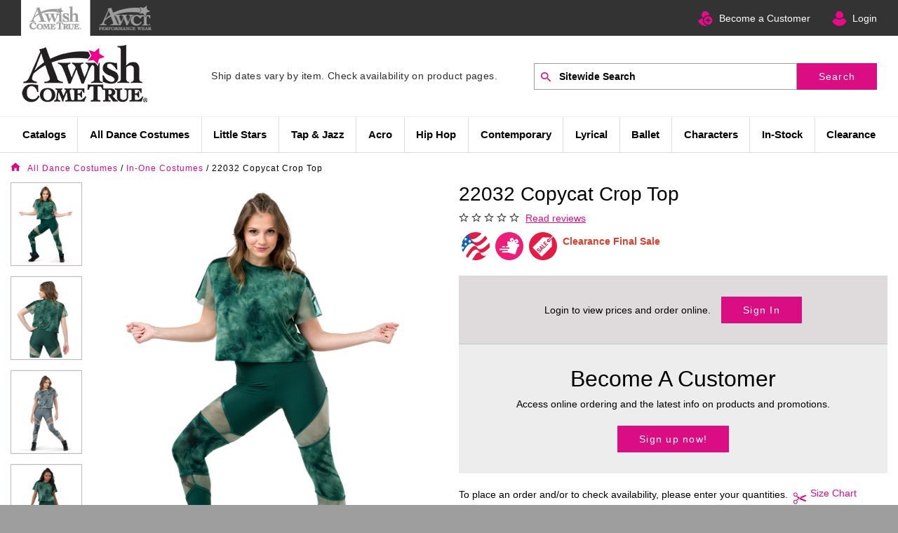

--- FILE ---
content_type: text/html; charset=utf-8
request_url: https://awishcometrue.com/22032-copycat-crop-top
body_size: 34351
content:

<!DOCTYPE html>
<html class="no-js" lang="en">
<head>
    <meta charset="utf-8">
<meta http-equiv="X-UA-Compatible" content="IE=edge,chrome=1">
<meta name="viewport" content="width=device-width, initial-scale=1" />


    <!-- Google Tag Manager -->
    <script data-cfasync="false" type="text/javascript">
        window.znodeDataLayer = window.znodeDataLayer || [];
    </script>
    <script data-cfasync="false" type="text/javascript">
        (function(w,d,s,l,i){w[l]=w[l]||[];w[l].push({'gtm.start':
        new Date().getTime(),event:'gtm.js'});var f=d.getElementsByTagName(s)[0],
        j=d.createElement(s),dl=l!='dataLayer'?'&l='+l:'';j.async=true;j.src=
        'https://www.googletagmanager.com/gtm.js?id='+i+dl;f.parentNode.insertBefore(j,f);
        })(window, document, 'script', 'znodeDataLayer', 'GTM-KN2L4ZP');
    </script>
    <!-- End Google Tag Manager -->



<title>Tie-Dye T-Shirt Hip Hop Dance Costume | A Wish Come True</title>
<link href="https://api.awishcometrue.com/Data/Media/3c1b2acb-4e68-4bf3-8516-75b3220b6eb2DANCE-favicon.ico" rel="shortcut icon" type="image/x-icon" onerror="this.onerror = null; this.src = 'favicon.ico'">
<meta name="description" content="Don�t blend on stage in this tie-dye t-shirt and separate bottoms. A Wish Come True has quality hip hop dance costumes for your urban-style routine. Shop now!" />

<meta name="keywords" content="">
<meta http-equiv="content-type" content="text/html; charset=UTF-8">
<meta name="robots" content="INDEX,FOLLOW" />

<link rel="canonical" href="22032-copycat-crop-top" />
<link href="/Views/Themes/AWCT/Content/bootstrap-4.1.0/bootstrap.css" rel="stylesheet" async />
<link href="/Views/Themes/AWCT/Content/css/site.css" rel="stylesheet" />
<script src="/bundles/jquery?v=UeBgmrrY2aUKXhCG3_elYzndd6a8VGRsjdgBhnv3ZKs1"></script>

<style>
    
</style>
<script src="/Views/Themes/AWCT/Content/bootstrap-4.1.0/js/popper.min.js" async></script>
<script src="/Views/Themes/AWCT/Content/bootstrap-4.1.0/js/bootstrap.min.js" async></script>
<script src="/Views/Themes/AWCT/Scripts/lib/event.min.js"></script>
<!--Nivi Add for Does not use passive listeners to improve scrolling performance (Lighthouse Report)-->
<script>
        jQuery.event.special.touchstart = {
            setup: function (_, ns, handle) {
                this.addEventListener("touchstart", handle, { passive: true });
            }
        };
</script>


	 <!--Mailchimp Script -->
    <script id="mcjs">!function (c, h, i, m, p) { m = c.createElement(h), p = c.getElementsByTagName(h)[0], m.async = 1, m.src = i, p.parentNode.insertBefore(m, p) }(document, "script", "https://chimpstatic.com/mcjs-connected/js/users/6d781327545292911f6661a4f/7ae70086839b4e10cdc391437.js");</script>
</head>
<body id="Product" class="Details" data-controller="Product.AWCTProduct" data-view="Details">
    
    <!-- Google Tag Manager (noscript) -->
    <noscript>
        <iframe src="https://www.googletagmanager.com/ns.html?id=GTM-KN2L4ZP"
                title="Store Analytics" height="0" width="0" style="display:none;visibility:hidden"></iframe>
    </noscript>
        <!-- End Google Tag Manager (noscript) -->

    <div id="layout" class="wrapper">
        <div id="addToCartNotification" class="AddToCartBlock" aria-live="polite"></div>
        <!--Header Widgets-->
        <header>
            <z-widget>

<div class="container-fluid header">
    <!--Start Skip To Main Content-->
    <div role="navigation" aria-label="Skip to main content">
        <div id="skiptocontent">
            <a href="#layout-content" title="Skip to content">Skip to content</a>
        </div>
    </div>
    <!--End Skip Navigation-->
        <div class="row header-locale-container">
            <div class="container-fluid">
                <div class="row justify-content-end">
                    <div class="col col-12 col-xs-12 mobile-nopadding">
                        <div class="col col-xs-12 col-lg-5 col-md-5">
                            <ul class="header_top_nav">
<li class="active select"><a title="DANCE" href="https://awishcometrue.com/"><img title="DANCE" src="https://api.awishcometrue.com/Data/Media/ac26d0a2-0b98-4f6a-8a8c-03c2686b0629awish_icon.png" alt="AWishComeTrue-Dance" height="35"><span class="textshow">DANCE</span></a></li>
<li><a title="GUARD" href="https://awctcolorguard.com/"><img title="GUARD" src="https://api.awishcometrue.com/Data/Media/84f90368-74cf-4a93-93b9-25e699ea4e9aawct_icon.png" alt="AWishComeTrue-Guard" height="35"><span class="textshow guardnav">GUARD</span></a></li>
</ul>
<div class="__selection-popup-container__" style="display: none;">
<ul>
<li data-is-command="true" data-action="copy">Copy</li>
<li data-is-command="false" data-action="https://duckduckgo.com/?q=%s">Duck Duck Go</li>
<li data-is-command="false" data-action="https://google.com/search?q=%s">Google</li>
<li data-is-command="false" data-action="https://www.youtube.com/results?search_query=%s">Youtube</li>
<li data-is-command="false" data-action="https://stackoverflow.com/search?q=%s">Stack Overflow</li>
<li data-is-command="false" data-action="https://www.imdb.com/find?ref_=nv_sr_fn&q=%s&s=all">IMDB</li>
<li data-is-command="false" data-action="https://en.wikipedia.org/wiki/%s">Wikipedia</li>
</ul>
</div>
                        </div>
                        <div class="col col-xs-12 col-lg-7 col-md-7 float-right mobile-desktop-background">
                            <ul class="Top-header-details">
                                    <li class="becomeacustomer-icon">
                                        <a title="New Customer Application" href="../become-a-customer">Become a Customer</a>
                                    </li>

                                <li class="login-user-icon">
                                    <div id="my_account">
                                        <div data-target="#sign-in-nav" class="header-btn align-self-center loginStatus accountmenus" id="btnSignIn">
                                            
    <div class="cut-text" onclick="User.prototype.LoginInPopup();">
        <div><a href="javascript:void(0);">Login</a></div>
    </div>
    <input type="hidden" id="authentication-value" value="false">
<script type="text/javascript">
    $(document).ready(function () {
        if ($("#authentication-value").val() == 'false') {
            localStorage.setItem('btnSaveAddressClicked', 'false');
        }
    });
    $(document).click(function (e) {
        var container = $("#userNameDiv");
        if (!container.is(e.target) && container.has(e.target).length === 0) {
            $("#accountMenusDiv .dropdown-menu").hide();
        }
    });
</script>

                                        </div>
                                    </div>
                                </li>
                            </ul>
                        </div>
                    </div>
                    
                </div>
            </div>
        </div>
        <div class="row align-items-center" style="z-index: 1;">
                <div id="HeaderLogoAppend" class="site-logo order-2 order-lg-1 d-none d-md-block">
                    <a href="/" class="header-logo">
                                <img data-src="https://api.awishcometrue.com/Data/Media/51a0a36b-4d38-4a6d-897f-35950491dd07AWCT-Dance.png" src="https://api.awishcometrue.com/Data/Media/51a0a36b-4d38-4a6d-897f-35950491dd07AWCT-Dance.png" alt="Dance Costumes | A Wish Come True&#174;" class="img-fluid b-lazy" />

                    </a>
                </div>
                <div class="col p-0 order-2 order-lg-2 text-center headertext-content">
                    <!--Code for calculate Approximate Ship Date Start -->
                        <p class="fixed-text"> 
<span style="color: #2a2c2e; font-family: Roboto-Regular, segoeui, 'HelveticaNeueLTStd Lt', Arial, sans-serif; font-size: 14px;">Ship dates vary by item. Check availability on product pages.</span></p>

                    <!--Code for calculate Approximate Ship Date End -->
                </div>
                <div class="col site-search order-3 order-lg-3">
                    <!--Search Widget-->
                    <button class="mobile-search-btn d-md-none"><span class="search-icon"></span></button>
                    <div id="SearchBarHeaderAppend">
						<z-widget>
<div class="search-widget-mobile d-md-none">
    <div class="d-flex flex-row justify-content-center align-items-center">
            </div>
</div>


<div class="search-widget">
    <form id="searchForm" action="/Search" method="GET">
        <div class="col p-0 d-flex">
            <label for="searchTextBox" class="visuallyhidden">Search by Part # or Name</label>
            <i class="zf-search"></i>
            <input Name="SearchTerm" arialabelledby="site-search-label" class="typeahead" data-autocomplete-id-field="Id" data-autocomplete-url="/search/getsuggestions" data-onselect-function="Product.prototype.GetSuggestionResult" data_autocomplete_url="/search/getsuggestions" data_onselect_function="Product.prototype.GetSuggestionResult" data_test_selector="txtSearch" id="searchTextBox" minInputLength="3" name="Name" placeholder="Sitewide Search" title="Search" type="text" value="" />
            <span class="input-group-btn">
                <button type="submit" class="btn btn_search btn-primary" id="btnSearchTerm" data-test-selector="btnSearchTerm" title="Search">Search</button>
            </span>

            <div id="suggestionList" class="search-history" style="display:none;"></div>
        </div>
        <div id="typeahead-results" class="ui-autocomplete-home"></div>
    </form>
    </div>
<input type="hidden" id="isCategoryLinkClicked"  value='false' />
<script>   
    $(document).ready(function () {
        Search.prototype.ValidateSearch();
    });

    $("#searchTextBox").focus(function () {
        Search.prototype.ShowRememberedSearchTerms();
    });

    $(document).on("click", function (event) {
        Search.prototype.HideRememberedSearchTerms(event
        );
    });

    $("#searchTextBox").keydown(function () {
        $("#suggestionList").hide();
    });

    $("#btnVoiceSearch").on("click", function () {
        if ($(this).hasClass("keyboard-icon")) {
            $(this).removeClass("keyboard-icon");
            $(this).addClass("active");
            VoiceRecognition.prototype.startRecording(false, 'en-US', function (convertedText) {
                $("#searchTextBox").val(convertedText);
                $("#searchForm").submit();
            });
        }
        else {
            $(this).removeClass("active");
            $(this).addClass("keyboard-icon");
            if (!false) {
                VoiceRecognition.prototype.stopRecording();
            }
        }
    });

    $(document).ready(function () {
        if ($(window).width() > 992) {
            $("#searchTextBox").hover(function () {
                closeNav();
            });
        }
    });

</script>


</z-widget>
					</div>
                </div>
            <div class="w-100 d-none d-lg-block order-lg-5"></div>
            <div class="col order-1 order-lg-6 menu-fixed">
                <div class="container-fluid d-none d-xl-block">
                    <div class="row">
                        <z-widget><div class="navigation-block" itemscope itemtype="https://schema.org/SiteNavigationElement">


<div id="mobileMenu">
    <ul class="nav navbar-nav">
        <!--Scroll nav logo visible-->
        <li class="visible-nav-extra logo-scroll" style="display:none;">
            <div id="LogoResult"></div>
        </li>
        <li class="dropdown desktop-menu">

            <a href="#" title="Catalogs" data-test-selector="linkCategoryItem" class="dropdown-toggle firstmenu" itemprop="url"> Catalogs</a>
            <ul class="dropdown-menu drop-menu-adjust multi-level">

                <li class="dropdown-submenu" style="width: 100%">
                    <a href="https://awishcometrue.com/category/1974" data-test-selector="linkSubCategoryItemList" itemprop="url" title="Dance" >Dance</a>
                    <ul class="dropdown-menu drop-menu-adjust multi-level">
                        
        <li class="">
            <a href="/category/2107" class="dropdown-toggle" data-test-selector="linkSubCategoryItemList" itemprop="url" title="Tiny Tots"> Tiny Tots</a>
        </li>
        <li class="">
            <a href="/category/2091" class="dropdown-toggle" data-test-selector="linkSubCategoryItemList" itemprop="url" title="Little Stars"> Little Stars</a>
        </li>
        <li class="">
            <a href="/category/2092" class="dropdown-toggle" data-test-selector="linkSubCategoryItemList" itemprop="url" title="In-One Costumes"> In-One Costumes</a>
        </li>
        <li class="">
            <a href="/category/1979" class="dropdown-toggle" data-test-selector="linkSubCategoryItemList" itemprop="url" title="Tap &amp; Jazz"> Tap &amp; Jazz</a>
        </li>
        <li class="">
            <a href="/category/2095" class="dropdown-toggle" data-test-selector="linkSubCategoryItemList" itemprop="url" title="Acro"> Acro</a>
        </li>
        <li class="">
            <a href="/category/1983" class="dropdown-toggle" data-test-selector="linkSubCategoryItemList" itemprop="url" title="Hip-Hop"> Hip-Hop</a>
        </li>
        <li class="">
            <a href="/category/2093" class="dropdown-toggle" data-test-selector="linkSubCategoryItemList" itemprop="url" title="Lyrical &amp; Contemporary"> Lyrical &amp; Contemporary</a>
        </li>
        <li class="">
            <a href="/category/2094" class="dropdown-toggle" data-test-selector="linkSubCategoryItemList" itemprop="url" title="Ballet"> Ballet</a>
        </li>
        <li class="">
            <a href="/category/1981" class="dropdown-toggle" data-test-selector="linkSubCategoryItemList" itemprop="url" title="Characters"> Characters</a>
        </li>
  
                    </ul>
                </li>
                <li class="dropdown-submenu" style="width: 100%">
                    <a href="https://awishcometrue.com/category/2072" data-test-selector="linkSubCategoryItemList" itemprop="url" title="Dance Value" >Dance Value</a>
                    <ul class="dropdown-menu drop-menu-adjust multi-level">
                        
        <li class="">
            <a href="/category/2089" class="dropdown-toggle" data-test-selector="linkSubCategoryItemList" itemprop="url" title="Value Little Stars"> Value Little Stars</a>
        </li>
        <li class="">
            <a href="/category/2077" class="dropdown-toggle" data-test-selector="linkSubCategoryItemList" itemprop="url" title="Value Tap &amp; Jazz"> Value Tap &amp; Jazz</a>
        </li>
        <li class="">
            <a href="/category/2076" class="dropdown-toggle" data-test-selector="linkSubCategoryItemList" itemprop="url" title="Value Hip Hop"> Value Hip Hop</a>
        </li>
        <li class="">
            <a href="/category/2078" class="dropdown-toggle" data-test-selector="linkSubCategoryItemList" itemprop="url" title="Value Lyrical"> Value Lyrical</a>
        </li>
  
                    </ul>
                </li>
                <li class="" style="">
                    <a href="https://awishcometrue.com/category/1977" data-test-selector="linkSubCategoryItemList" itemprop="url" title="Holiday" >Holiday</a>
                </li>
                <li class="" style="">
                    <a href="https://awishcometrue.com/category/2114" data-test-selector="linkSubCategoryItemList" itemprop="url" title="Competition" >Competition</a>
                </li>
                <li class="dropdown-submenu" style="width: 100%">
                    <a href="https://awishcometrue.com/category/641" data-test-selector="linkSubCategoryItemList" itemprop="url" title="Team Spirit" >Team Spirit</a>
                    <ul class="dropdown-menu drop-menu-adjust multi-level">
                        
        <li class="">
            <a href="/category/649" class="dropdown-toggle" data-test-selector="linkSubCategoryItemList" itemprop="url" title="Cheer &amp; Pom"> Cheer &amp; Pom</a>
        </li>
        <li class="">
            <a href="/category/650" class="dropdown-toggle" data-test-selector="linkSubCategoryItemList" itemprop="url" title="Dresses"> Dresses</a>
        </li>
        <li class="">
            <a href="/category/651" class="dropdown-toggle" data-test-selector="linkSubCategoryItemList" itemprop="url" title="Twirl &amp; Kick"> Twirl &amp; Kick</a>
        </li>
        <li class="">
            <a href="/category/653" class="dropdown-toggle" data-test-selector="linkSubCategoryItemList" itemprop="url" title="Tops"> Tops</a>
        </li>
        <li class="">
            <a href="/category/652" class="dropdown-toggle" data-test-selector="linkSubCategoryItemList" itemprop="url" title="Bottoms"> Bottoms</a>
        </li>
        <li class="">
            <a href="/category/654" class="dropdown-toggle" data-test-selector="linkSubCategoryItemList" itemprop="url" title="Appliqu&#233;s &amp; Accessories"> Appliqu&#233;s &amp; Accessories</a>
        </li>
  
                    </ul>
                </li>
                <li class="dropdown-submenu" style="width: 100%">
                    <a href="https://awishcometrue.com/category/2117" data-test-selector="linkSubCategoryItemList" itemprop="url" title="Dance Wear" >Dance Wear</a>
                    <ul class="dropdown-menu drop-menu-adjust multi-level">
                        
        <li class="">
            <a href="/category/2118" class="dropdown-toggle" data-test-selector="linkSubCategoryItemList" itemprop="url" title="Classwear"> Classwear</a>
        </li>
        <li class="">
            <a href="/category/2119" class="dropdown-toggle" data-test-selector="linkSubCategoryItemList" itemprop="url" title="Dance Shoes"> Dance Shoes</a>
        </li>
  
                    </ul>
                </li>

            </ul>
        </li>
        <li class="dropdown desktop-menu">

            <a href="#" title="All Dance Costumes" data-test-selector="linkCategoryItem" class="dropdown-toggle firstmenu" itemprop="url"> All Dance Costumes</a>
            <ul class="dropdown-menu drop-menu-adjust multi-level">

                <li class="" style="">
                    <a href="https://awishcometrue.com/category/2123" data-test-selector="linkSubCategoryItemList" itemprop="url" title="In-Stock Sale" >In-Stock Sale</a>
                </li>
                <li class="" style="">
                    <a href="https://awishcometrue.com/category/2022" data-test-selector="linkSubCategoryItemList" itemprop="url" title="Tiny Tots" >Tiny Tots</a>
                </li>
                <li class="" style="">
                    <a href="https://awishcometrue.com/category/2029" data-test-selector="linkSubCategoryItemList" itemprop="url" title="Little Stars" >Little Stars</a>
                </li>
                <li class="" style="">
                    <a href="https://awishcometrue.com/category/2028" data-test-selector="linkSubCategoryItemList" itemprop="url" title="In-One Costumes" >In-One Costumes</a>
                </li>
                <li class="" style="">
                    <a href="https://awishcometrue.com/category/2025" data-test-selector="linkSubCategoryItemList" itemprop="url" title="Tap &amp; Jazz" >Tap &amp; Jazz</a>
                </li>
                <li class="" style="">
                    <a href="https://awishcometrue.com/category/2081" data-test-selector="linkSubCategoryItemList" itemprop="url" title="Acro" >Acro</a>
                </li>
                <li class="" style="">
                    <a href="https://awishcometrue.com/category/2027" data-test-selector="linkSubCategoryItemList" itemprop="url" title="Hip Hop" >Hip Hop</a>
                </li>
                <li class="" style="">
                    <a href="https://awishcometrue.com/category/2024" data-test-selector="linkSubCategoryItemList" itemprop="url" title="Lyrical" >Lyrical</a>
                </li>
                <li class="" style="">
                    <a href="https://awishcometrue.com/category/2106" data-test-selector="linkSubCategoryItemList" itemprop="url" title="Contemporary" >Contemporary</a>
                </li>
                <li class="" style="">
                    <a href="https://awishcometrue.com/category/2023" data-test-selector="linkSubCategoryItemList" itemprop="url" title="Ballet" >Ballet</a>
                </li>
                <li class="" style="">
                    <a href="https://awishcometrue.com/category/2026" data-test-selector="linkSubCategoryItemList" itemprop="url" title="Characters" >Characters</a>
                </li>
                <li class="" style="">
                    <a href="https://awishcometrue.com/category/2115" data-test-selector="linkSubCategoryItemList" itemprop="url" title="Competition" >Competition</a>
                </li>
                <li class="" style="">
                    <a href="https://awishcometrue.com/category/2060" data-test-selector="linkSubCategoryItemList" itemprop="url" title="Guys" >Guys</a>
                </li>
                <li class="dropdown-submenu" style="width: 100%">
                    <a href="https://awishcometrue.com/category/1998" data-test-selector="linkSubCategoryItemList" itemprop="url" title="Accessories" >Accessories</a>
                    <ul class="dropdown-menu drop-menu-adjust multi-level">
                        
        <li class="">
            <a href="/category/2010" class="dropdown-toggle" data-test-selector="linkSubCategoryItemList" itemprop="url" title="Jewelry"> Jewelry</a>
        </li>
        <li class="">
            <a href="/category/2011" class="dropdown-toggle" data-test-selector="linkSubCategoryItemList" itemprop="url" title="Character Accessories"> Character Accessories</a>
        </li>
        <li class="">
            <a href="/category/2012" class="dropdown-toggle" data-test-selector="linkSubCategoryItemList" itemprop="url" title="Hats &amp; Hair Accessories"> Hats &amp; Hair Accessories</a>
        </li>
        <li class="">
            <a href="/category/2104" class="dropdown-toggle" data-test-selector="linkSubCategoryItemList" itemprop="url" title="Appliqu&#233;s"> Appliqu&#233;s</a>
        </li>
        <li class="">
            <a href="/category/2013" class="dropdown-toggle" data-test-selector="linkSubCategoryItemList" itemprop="url" title="Recital Tights"> Recital Tights</a>
        </li>
        <li class="">
            <a href="/category/2014" class="dropdown-toggle" data-test-selector="linkSubCategoryItemList" itemprop="url" title="Gloves"> Gloves</a>
        </li>
        <li class="">
            <a href="/category/2015" class="dropdown-toggle" data-test-selector="linkSubCategoryItemList" itemprop="url" title="Socks &amp; Shoe Bows"> Socks &amp; Shoe Bows</a>
        </li>
        <li class="">
            <a href="/category/2017" class="dropdown-toggle" data-test-selector="linkSubCategoryItemList" itemprop="url" title="Dance Bags"> Dance Bags</a>
        </li>
  
                    </ul>
                </li>
                <li class="" style="">
                    <a href="https://awishcometrue.com/category/2116" data-test-selector="linkSubCategoryItemList" itemprop="url" title="Classwear" >Classwear</a>
                </li>
                <li class="dropdown-submenu" style="width: 100%">
                    <a href="https://awishcometrue.com/category/2035" data-test-selector="linkSubCategoryItemList" itemprop="url" title="Team Spirit" >Team Spirit</a>
                    <ul class="dropdown-menu drop-menu-adjust multi-level">
                        
        <li class="">
            <a href="/category/2038" class="dropdown-toggle" data-test-selector="linkSubCategoryItemList" itemprop="url" title="Cheer &amp; Pom"> Cheer &amp; Pom</a>
        </li>
        <li class="">
            <a href="/category/2039" class="dropdown-toggle" data-test-selector="linkSubCategoryItemList" itemprop="url" title="Dresses"> Dresses</a>
        </li>
        <li class="">
            <a href="/category/2040" class="dropdown-toggle" data-test-selector="linkSubCategoryItemList" itemprop="url" title="Twirl &amp; Kick"> Twirl &amp; Kick</a>
        </li>
        <li class="">
            <a href="/category/2041" class="dropdown-toggle" data-test-selector="linkSubCategoryItemList" itemprop="url" title="Bottoms"> Bottoms</a>
        </li>
        <li class="">
            <a href="/category/2042" class="dropdown-toggle" data-test-selector="linkSubCategoryItemList" itemprop="url" title="Tops"> Tops</a>
        </li>
        <li class="">
            <a href="/category/2043" class="dropdown-toggle" data-test-selector="linkSubCategoryItemList" itemprop="url" title="Appliqu&#233;s &amp; Accessories"> Appliqu&#233;s &amp; Accessories</a>
        </li>
  
                    </ul>
                </li>
                <li class="" style="">
                    <a href="https://awishcometrue.com/category/2034" data-test-selector="linkSubCategoryItemList" itemprop="url" title="Holiday" >Holiday</a>
                </li>
                <li class="" style="">
                    <a href="https://awishcometrue.com/category/2036" data-test-selector="linkSubCategoryItemList" itemprop="url" title="Sizing Kits" >Sizing Kits</a>
                </li>

            </ul>
        </li>
        <li class="dropdown desktop-menu">

            <a href="https://awishcometrue.com/category/2102" title="Little Stars" data-test-selector="linkCategoryItem" class="dropdown-toggle firstmenu" itemprop="url"> Little Stars</a>
            <ul class="dropdown-menu drop-menu-adjust multi-level">

                <li class="" style="">
                    <a href="https://awishcometrue.com/category/2112" data-test-selector="linkSubCategoryItemList" itemprop="url" title="Tiny Tots" >Tiny Tots</a>
                </li>
                <li class="" style="">
                    <a href="https://awishcometrue.com/category/2111" data-test-selector="linkSubCategoryItemList" itemprop="url" title="Little Stars" >Little Stars</a>
                </li>
                <li class="" style="">
                    <a href="https://awishcometrue.com/category/1997" data-test-selector="linkSubCategoryItemList" itemprop="url" title="In-One Costumes" >In-One Costumes</a>
                </li>

            </ul>
        </li>
        <li class="dropdown desktop-menu">

            <a href="https://awishcometrue.com/category/1994" title="Tap & Jazz" data-test-selector="linkCategoryItem" class="dropdown-toggle firstmenu" itemprop="url"> Tap & Jazz</a>
        </li>
        <li class="dropdown desktop-menu">

            <a href="https://awishcometrue.com/category/2103" title="Acro" data-test-selector="linkCategoryItem" class="dropdown-toggle firstmenu" itemprop="url"> Acro</a>
        </li>
        <li class="dropdown desktop-menu">

            <a href="https://awishcometrue.com/category/1996" title="Hip Hop" data-test-selector="linkCategoryItem" class="dropdown-toggle firstmenu" itemprop="url"> Hip Hop</a>
        </li>
        <li class="dropdown desktop-menu">

            <a href="https://awishcometrue.com/category/2105" title="Contemporary" data-test-selector="linkCategoryItem" class="dropdown-toggle firstmenu" itemprop="url"> Contemporary</a>
        </li>
        <li class="dropdown desktop-menu">

            <a href="https://awishcometrue.com/category/2096" title="Lyrical" data-test-selector="linkCategoryItem" class="dropdown-toggle firstmenu" itemprop="url"> Lyrical</a>
        </li>
        <li class="dropdown desktop-menu">

            <a href="https://awishcometrue.com/category/2099" title="Ballet" data-test-selector="linkCategoryItem" class="dropdown-toggle firstmenu" itemprop="url"> Ballet</a>
        </li>
        <li class="dropdown desktop-menu">

            <a href="https://awishcometrue.com/category/1995" title="Characters" data-test-selector="linkCategoryItem" class="dropdown-toggle firstmenu" itemprop="url"> Characters</a>
        </li>
        <li class="dropdown desktop-menu">

            <a href="https://awishcometrue.com/category/2108" title="In-Stock" data-test-selector="linkCategoryItem" class="dropdown-toggle firstmenu" itemprop="url"> In-Stock</a>
            <ul class="dropdown-menu drop-menu-adjust multi-level">

                <li class="" style="">
                    <a href="https://awishcometrue.com/category/2124" data-test-selector="linkSubCategoryItemList" itemprop="url" title="In-Stock Sale" >In-Stock Sale</a>
                </li>

            </ul>
        </li>
        <li class="dropdown desktop-menu">

            <a href="#" title="Clearance" data-test-selector="linkCategoryItem" class="dropdown-toggle firstmenu" itemprop="url"> Clearance</a>
            <ul class="dropdown-menu drop-menu-adjust multi-level">

                <li class="" style="">
                    <a href="https://awishcometrue.com/category/2100" data-test-selector="linkSubCategoryItemList" itemprop="url" title="First Recital" >First Recital</a>
                </li>
                <li class="" style="">
                    <a href="https://awishcometrue.com/category/2001" data-test-selector="linkSubCategoryItemList" itemprop="url" title="Ballet &amp; Lyrical" >Ballet &amp; Lyrical</a>
                </li>
                <li class="" style="">
                    <a href="https://awishcometrue.com/category/2110" data-test-selector="linkSubCategoryItemList" itemprop="url" title="Tap &amp; Jazz" >Tap &amp; Jazz</a>
                </li>
                <li class="" style="">
                    <a href="https://awishcometrue.com/category/2003" data-test-selector="linkSubCategoryItemList" itemprop="url" title="Characters" >Characters</a>
                </li>
                <li class="" style="">
                    <a href="https://awishcometrue.com/category/2005" data-test-selector="linkSubCategoryItemList" itemprop="url" title="Hip Hop" >Hip Hop</a>
                </li>
                <li class="" style="">
                    <a href="https://awishcometrue.com/category/2006" data-test-selector="linkSubCategoryItemList" itemprop="url" title="Holiday" >Holiday</a>
                </li>
                <li class="" style="">
                    <a href="https://awishcometrue.com/category/2007" data-test-selector="linkSubCategoryItemList" itemprop="url" title="Guys" >Guys</a>
                </li>
                <li class="" style="">
                    <a href="https://awishcometrue.com/category/2008" data-test-selector="linkSubCategoryItemList" itemprop="url" title="Separates" >Separates</a>
                </li>
                <li class="" style="">
                    <a href="https://awishcometrue.com/category/2009" data-test-selector="linkSubCategoryItemList" itemprop="url" title="Accessories" >Accessories</a>
                </li>

            </ul>
        </li>
        <!--Scroll nav cart, user profile and search visible-->
        <li class="visible-nav-extra login-user-icon login-scroll" style="display:none;">
            <div id="my_account">
                <div data-target="#sign-in-nav" class="header-btn align-self-center loginStatus accountmenus" id="btnSignIn">
                    <div class="cut-text" onclick="User.prototype.LoginInPopup();">
                        <div><a href="javascript:void(0);" title="Login" class="dropdown-user"><img src="/Views/Themes/AWCT/Images/user-login-icon.png" alt="User Login" /></a></div>
                    </div>
                </div>
            </div>


        </li>
        <li class="visible-nav-extra search-scroll" style="display:none;">
            <a title="Click for Search" onclick="myFunction()" class="setfirst">
                <i id="CallSerchBox" class="zf-search"></i>
            </a>
            <div id="FixedSearchDiv" style="display:none;">
                <div id="SearchResult"></div>
            </div>
        </li>

    </ul>

</div>

<script type="text/javascript">
    if ($(window).width() < 768) {
        $(".navbar-nav a").on('click', function (e) {
            e.preventDefault();
            $(this).on('click', function (e) {
                window.location = this.href;
            });
        });
    }
    $('.drop-menu-adjust').last().css({ "right": "0px", "position": "absolute", "left": "auto" });
    $('.drop-menu-adjust-login').last().css({ "right": "0px", "position": "absolute", "left": "auto" });

    //Sticky Header navigation
    var num = 200; //number of pixels before modifying styles

    $(window).bind('scroll', function () {
        if ($(window).scrollTop() > num) {
            $('.menu-fixed').addClass('fixed');
            $(".visible-nav-extra").css("display", "block");
            $("#FixedSearchDiv").css("position", "fixed");
        } else {
            $('.menu-fixed').removeClass('fixed');
            $(".visible-nav-extra").css("display", "none");
            $('#FixedSearchDiv').css("position", "relative");
        }
    });

    function myFunction() {
        var e = document.getElementById("FixedSearchDiv");
        "none" === e.style.display ? ((e.style.display = "block"), (document.getElementById("CallSerchBox").className = "zf-close")) : ((e.style.display = "none"), (document.getElementById("CallSerchBox").className = "zf-search"));
    }
</script>



</div>
</z-widget>
                    </div>
                </div>
                
                <button class="mobile-nav-btn d-xl-none" title="Navigation" onclick="openNav()"><span class="icon hamburger-icon"></span></button>
            </div>
        </div>




<div class="row">
    <div class="mega-menu col-12 p-0" data-test-selector="divMegaMenu">

        <div id="megaNav" class="sidenav" data-test-selector="divMegaNav">

            <div id="catNav" class="catNav">
                <div class="d-flex justify-content-between d-lg-none header">
                    <label class="mb-0">
                        Categories Navigation
                    </label>
                    <label class="mb-0" onclick="closeCat()">
                        <i class="close-icon"></i>
                    </label>
                </div>
                <ul>
                    <li class="d-flex justify-content-between align-items-baseline" onclick="openNav('leftNav-cat')">
                        <a href="JavaScript:void(0);">Shop Departments</a>
                        <i class="ml-auto right-icon "></i>
                    </li>
                    <li>
                        <z-widget>
<ul class="link-panel-widget">
</ul>

</z-widget>
                    </li>
                </ul>
            </div>

            <div class="leftnav" id="leftnav" data-test-selector="divLeftNav">
                <div id="leftNav-cat">
                    <div class="d-flex justify-content-between d-lg-none header">
                        <label class="mb-0">
                            Category
                        </label>
                        <label class="mb-0" onclick="closeNav()">
                            <i class="close-icon"></i>
                        </label>
                    </div>
                    <div class="pt-4 pt-lg-0 scroll-list">

                                <div class="d-none d-lg-flex justify-content-between align-items-baseline col-icon">
                                <a href="/%231" class="tablinks" onmouseover="openRightNav(event, 'Catalogs', 'onmouseover')" data-test-selector="linkParentPage_Catalogs">
                                    Catalogs
                                </a>
                                    <i class="ml-auto right-icon " onclick="openRightNav(event, 'Catalogs', 'onclick')"></i>
                            </div>
                                <div class="d-flex d-lg-none justify-content-between align-items-baseline col-icon">
                                <a href="/%231" class="tablinks" data-test-selector="linkParentPage_Catalogs">
                                    Catalogs
                                </a>

                                    <i class="ml-auto right-icon " onclick="openRightNav(event, 'Catalogs', 'onclick')"></i>
                            </div>
                                <div class="d-none d-lg-flex justify-content-between align-items-baseline col-icon">
                                <a href="/%232" class="tablinks" onmouseover="openRightNav(event, 'AllDanceCostumes', 'onmouseover')" data-test-selector="linkParentPage_AllDanceCostumes">
                                    All Dance Costumes
                                </a>
                                    <i class="ml-auto right-icon " onclick="openRightNav(event, 'AllDanceCostumes', 'onclick')"></i>
                            </div>
                                <div class="d-flex d-lg-none justify-content-between align-items-baseline col-icon">
                                <a href="/%232" class="tablinks" data-test-selector="linkParentPage_AllDanceCostumes">
                                    All Dance Costumes
                                </a>

                                    <i class="ml-auto right-icon " onclick="openRightNav(event, 'AllDanceCostumes', 'onclick')"></i>
                            </div>
                                <div class="d-none d-lg-flex justify-content-between align-items-baseline col-icon">
                                <a href="/category/2102" class="tablinks" onmouseover="openRightNav(event, 'LittleStars', 'onmouseover')" data-test-selector="linkParentPage_LittleStars">
                                    Little Stars
                                </a>
                                    <i class="ml-auto right-icon " onclick="openRightNav(event, 'LittleStars', 'onclick')"></i>
                            </div>
                                <div class="d-flex d-lg-none justify-content-between align-items-baseline col-icon">
                                <a href="/category/2102" class="tablinks" data-test-selector="linkParentPage_LittleStars">
                                    Little Stars
                                </a>

                                    <i class="ml-auto right-icon " onclick="openRightNav(event, 'LittleStars', 'onclick')"></i>
                            </div>
                                <div class="d-none d-lg-flex justify-content-between align-items-baseline col-icon">
                                <a href="/category/1994" class="tablinks" onmouseover="openRightNav(event, 'TapJazz', '')" data-test-selector="linkParentPage_TapJazz">
                                    Tap & Jazz
                                </a>
                            </div>
                                <div class="d-flex d-lg-none justify-content-between align-items-baseline col-icon">
                                <a href="/category/1994" class="tablinks" data-test-selector="linkParentPage_TapJazz">
                                    Tap & Jazz
                                </a>

                            </div>
                                <div class="d-none d-lg-flex justify-content-between align-items-baseline col-icon">
                                <a href="/category/2103" class="tablinks" onmouseover="openRightNav(event, 'Acro', '')" data-test-selector="linkParentPage_Acro">
                                    Acro
                                </a>
                            </div>
                                <div class="d-flex d-lg-none justify-content-between align-items-baseline col-icon">
                                <a href="/category/2103" class="tablinks" data-test-selector="linkParentPage_Acro">
                                    Acro
                                </a>

                            </div>
                                <div class="d-none d-lg-flex justify-content-between align-items-baseline col-icon">
                                <a href="/category/1996" class="tablinks" onmouseover="openRightNav(event, 'HipHop', '')" data-test-selector="linkParentPage_HipHop">
                                    Hip Hop
                                </a>
                            </div>
                                <div class="d-flex d-lg-none justify-content-between align-items-baseline col-icon">
                                <a href="/category/1996" class="tablinks" data-test-selector="linkParentPage_HipHop">
                                    Hip Hop
                                </a>

                            </div>
                                <div class="d-none d-lg-flex justify-content-between align-items-baseline col-icon">
                                <a href="/category/2105" class="tablinks" onmouseover="openRightNav(event, 'Contemporary', '')" data-test-selector="linkParentPage_Contemporary">
                                    Contemporary
                                </a>
                            </div>
                                <div class="d-flex d-lg-none justify-content-between align-items-baseline col-icon">
                                <a href="/category/2105" class="tablinks" data-test-selector="linkParentPage_Contemporary">
                                    Contemporary
                                </a>

                            </div>
                                <div class="d-none d-lg-flex justify-content-between align-items-baseline col-icon">
                                <a href="/category/2096" class="tablinks" onmouseover="openRightNav(event, 'Lyrical', '')" data-test-selector="linkParentPage_Lyrical">
                                    Lyrical
                                </a>
                            </div>
                                <div class="d-flex d-lg-none justify-content-between align-items-baseline col-icon">
                                <a href="/category/2096" class="tablinks" data-test-selector="linkParentPage_Lyrical">
                                    Lyrical
                                </a>

                            </div>
                                <div class="d-none d-lg-flex justify-content-between align-items-baseline col-icon">
                                <a href="/category/2099" class="tablinks" onmouseover="openRightNav(event, 'Ballet', '')" data-test-selector="linkParentPage_Ballet">
                                    Ballet
                                </a>
                            </div>
                                <div class="d-flex d-lg-none justify-content-between align-items-baseline col-icon">
                                <a href="/category/2099" class="tablinks" data-test-selector="linkParentPage_Ballet">
                                    Ballet
                                </a>

                            </div>
                                <div class="d-none d-lg-flex justify-content-between align-items-baseline col-icon">
                                <a href="/category/1995" class="tablinks" onmouseover="openRightNav(event, 'Characters', '')" data-test-selector="linkParentPage_Characters">
                                    Characters
                                </a>
                            </div>
                                <div class="d-flex d-lg-none justify-content-between align-items-baseline col-icon">
                                <a href="/category/1995" class="tablinks" data-test-selector="linkParentPage_Characters">
                                    Characters
                                </a>

                            </div>
                                <div class="d-none d-lg-flex justify-content-between align-items-baseline col-icon">
                                <a href="/category/2108" class="tablinks" onmouseover="openRightNav(event, 'In-Stock', 'onmouseover')" data-test-selector="linkParentPage_In-Stock">
                                    In-Stock
                                </a>
                                    <i class="ml-auto right-icon " onclick="openRightNav(event, 'In-Stock', 'onclick')"></i>
                            </div>
                                <div class="d-flex d-lg-none justify-content-between align-items-baseline col-icon">
                                <a href="/category/2108" class="tablinks" data-test-selector="linkParentPage_In-Stock">
                                    In-Stock
                                </a>

                                    <i class="ml-auto right-icon " onclick="openRightNav(event, 'In-Stock', 'onclick')"></i>
                            </div>
                                <div class="d-none d-lg-flex justify-content-between align-items-baseline col-icon">
                                <a href="/%233" class="tablinks" onmouseover="openRightNav(event, 'Clearance', 'onmouseover')" data-test-selector="linkParentPage_Clearance">
                                    Clearance
                                </a>
                                    <i class="ml-auto right-icon " onclick="openRightNav(event, 'Clearance', 'onclick')"></i>
                            </div>
                                <div class="d-flex d-lg-none justify-content-between align-items-baseline col-icon">
                                <a href="/%233" class="tablinks" data-test-selector="linkParentPage_Clearance">
                                    Clearance
                                </a>

                                    <i class="ml-auto right-icon " onclick="openRightNav(event, 'Clearance', 'onclick')"></i>
                            </div>
                    </div>
                </div>
            </div>

            <div class="rightnav" id="rightnav" data-test-selector="divRightNav">

                        <div id="Catalogs" class="tabcontent" data-test-selector="div_Catalogs">

                        <div class="d-flex justify-content-between d-lg-none header">
                            <label class="mb-0">
                                Catalogs
                            </label>
                            <label class="mb-0" onclick="closeRightnav()">
                                <i class="left-icon"></i> Back
                            </label>
                        </div>
                        <ul class="scroll-list">
                                    <li class="col-12 col-lg-2 px-1 py-1 mb-lg-4">
                                    <div class="sub-menu" data-test-selector="listContainer_Dance">

                                                <div class="head d-flex justify-content-between align-items-center" data-test-selector="list_Dance">
                                                    <a href="https://awishcometrue.com/category/1974" data-test-selector="listSubPage_Dance">Dance</a>

                                                        <button class="btn d-flex d-lg-none" data-toggle="collapse" data-target="#col-Dance">
                                                            <i class="down-icon"></i>
                                                        </button>
                                                </div>

                                            <div class="list collapse" id="col-Dance">
                                                        <a href="https://awishcometrue.com/category/2107" data-test-selector="listChildPage_Dance">Tiny Tots</a>
                                                        <a href="https://awishcometrue.com/category/2091" data-test-selector="listChildPage_Dance">Little Stars</a>
                                                        <a href="https://awishcometrue.com/category/2092" data-test-selector="listChildPage_Dance">In-One Costumes</a>
                                                        <a href="https://awishcometrue.com/category/1979" data-test-selector="listChildPage_Dance">Tap & Jazz</a>
                                                        <a href="https://awishcometrue.com/category/2095" data-test-selector="listChildPage_Dance">Acro</a>
                                                        <a href="https://awishcometrue.com/category/1983" data-test-selector="listChildPage_Dance">Hip-Hop</a>
                                                        <a href="https://awishcometrue.com/category/2093" data-test-selector="listChildPage_Dance">Lyrical & Contemporary</a>
                                                        <a href="https://awishcometrue.com/category/2094" data-test-selector="listChildPage_Dance">Ballet</a>
                                                        <a href="https://awishcometrue.com/category/1981" data-test-selector="listChildPage_Dance">Characters</a>
                                            </div>

                                    </div>
                                </li>
                                    <li class="col-12 col-lg-2 px-1 py-1 mb-lg-4">
                                    <div class="sub-menu" data-test-selector="listContainer_DanceValue">

                                                <div class="head d-flex justify-content-between align-items-center" data-test-selector="list_DanceValue">
                                                    <a href="https://awishcometrue.com/category/2072" data-test-selector="listSubPage_DanceValue">Dance Value</a>

                                                        <button class="btn d-flex d-lg-none" data-toggle="collapse" data-target="#col-DanceValue">
                                                            <i class="down-icon"></i>
                                                        </button>
                                                </div>

                                            <div class="list collapse" id="col-DanceValue">
                                                        <a href="https://awishcometrue.com/category/2089" data-test-selector="listChildPage_DanceValue">Value Little Stars</a>
                                                        <a href="https://awishcometrue.com/category/2077" data-test-selector="listChildPage_DanceValue">Value Tap & Jazz</a>
                                                        <a href="https://awishcometrue.com/category/2076" data-test-selector="listChildPage_DanceValue">Value Hip Hop</a>
                                                        <a href="https://awishcometrue.com/category/2078" data-test-selector="listChildPage_DanceValue">Value Lyrical</a>
                                            </div>

                                    </div>
                                </li>
                                    <li class="col-12 col-lg-2 px-1 py-1 mb-lg-4">
                                    <div class="sub-menu" data-test-selector="listContainer_Holiday">

                                                <div class="head d-flex justify-content-between align-items-center" data-test-selector="list_Holiday">
                                                    <a href="https://awishcometrue.com/category/1977" data-test-selector="listSubPage_Holiday">Holiday</a>

                                                </div>


                                    </div>
                                </li>
                                    <li class="col-12 col-lg-2 px-1 py-1 mb-lg-4">
                                    <div class="sub-menu" data-test-selector="listContainer_Competition">

                                                <div class="head d-flex justify-content-between align-items-center" data-test-selector="list_Competition">
                                                    <a href="https://awishcometrue.com/category/2114" data-test-selector="listSubPage_Competition">Competition</a>

                                                </div>


                                    </div>
                                </li>
                                    <li class="col-12 col-lg-2 px-1 py-1 mb-lg-4">
                                    <div class="sub-menu" data-test-selector="listContainer_TeamSpirit">

                                                <div class="head d-flex justify-content-between align-items-center" data-test-selector="list_TeamSpirit">
                                                    <a href="https://awishcometrue.com/category/641" data-test-selector="listSubPage_TeamSpirit">Team Spirit</a>

                                                        <button class="btn d-flex d-lg-none" data-toggle="collapse" data-target="#col-TeamSpirit">
                                                            <i class="down-icon"></i>
                                                        </button>
                                                </div>

                                            <div class="list collapse" id="col-TeamSpirit">
                                                        <a href="https://awishcometrue.com/category/649" data-test-selector="listChildPage_TeamSpirit">Cheer & Pom</a>
                                                        <a href="https://awishcometrue.com/category/650" data-test-selector="listChildPage_TeamSpirit">Dresses</a>
                                                        <a href="https://awishcometrue.com/category/651" data-test-selector="listChildPage_TeamSpirit">Twirl & Kick</a>
                                                        <a href="https://awishcometrue.com/category/653" data-test-selector="listChildPage_TeamSpirit">Tops</a>
                                                        <a href="https://awishcometrue.com/category/652" data-test-selector="listChildPage_TeamSpirit">Bottoms</a>
                                                        <a href="https://awishcometrue.com/category/654" data-test-selector="listChildPage_TeamSpirit">Appliqués & Accessories</a>
                                            </div>

                                    </div>
                                </li>
                                    <li class="col-12 col-lg-2 px-1 py-1 mb-lg-4">
                                    <div class="sub-menu" data-test-selector="listContainer_DanceWear">

                                                <div class="head d-flex justify-content-between align-items-center" data-test-selector="list_DanceWear">
                                                    <a href="https://awishcometrue.com/category/2117" data-test-selector="listSubPage_DanceWear">Dance Wear</a>

                                                        <button class="btn d-flex d-lg-none" data-toggle="collapse" data-target="#col-DanceWear">
                                                            <i class="down-icon"></i>
                                                        </button>
                                                </div>

                                            <div class="list collapse" id="col-DanceWear">
                                                        <a href="https://awishcometrue.com/category/2118" data-test-selector="listChildPage_DanceWear">Classwear</a>
                                            </div>

                                    </div>
                                </li>
                        </ul>
                    </div>
                        <div id="AllDanceCostumes" class="tabcontent" data-test-selector="div_AllDanceCostumes">

                        <div class="d-flex justify-content-between d-lg-none header">
                            <label class="mb-0">
                                All Dance Costumes
                            </label>
                            <label class="mb-0" onclick="closeRightnav()">
                                <i class="left-icon"></i> Back
                            </label>
                        </div>
                        <ul class="scroll-list">
                                    <li class="col-12 col-lg-2 px-1 py-1 mb-lg-4">
                                    <div class="sub-menu" data-test-selector="listContainer_In-StockSale">

                                                <div class="head d-flex justify-content-between align-items-center" data-test-selector="list_In-StockSale">
                                                    <a href="https://awishcometrue.com/category/2123" data-test-selector="listSubPage_In-StockSale">In-Stock Sale</a>

                                                </div>


                                    </div>
                                </li>
                                    <li class="col-12 col-lg-2 px-1 py-1 mb-lg-4">
                                    <div class="sub-menu" data-test-selector="listContainer_TinyTots">

                                                <div class="head d-flex justify-content-between align-items-center" data-test-selector="list_TinyTots">
                                                    <a href="https://awishcometrue.com/category/2022" data-test-selector="listSubPage_TinyTots">Tiny Tots</a>

                                                </div>


                                    </div>
                                </li>
                                    <li class="col-12 col-lg-2 px-1 py-1 mb-lg-4">
                                    <div class="sub-menu" data-test-selector="listContainer_LittleStars">

                                                <div class="head d-flex justify-content-between align-items-center" data-test-selector="list_LittleStars">
                                                    <a href="https://awishcometrue.com/category/2029" data-test-selector="listSubPage_LittleStars">Little Stars</a>

                                                </div>


                                    </div>
                                </li>
                                    <li class="col-12 col-lg-2 px-1 py-1 mb-lg-4">
                                    <div class="sub-menu" data-test-selector="listContainer_In-OneCostumes">

                                                <div class="head d-flex justify-content-between align-items-center" data-test-selector="list_In-OneCostumes">
                                                    <a href="https://awishcometrue.com/category/2028" data-test-selector="listSubPage_In-OneCostumes">In-One Costumes</a>

                                                </div>


                                    </div>
                                </li>
                                    <li class="col-12 col-lg-2 px-1 py-1 mb-lg-4">
                                    <div class="sub-menu" data-test-selector="listContainer_Tap&amp;Jazz">

                                                <div class="head d-flex justify-content-between align-items-center" data-test-selector="list_Tap&amp;Jazz">
                                                    <a href="https://awishcometrue.com/category/2025" data-test-selector="listSubPage_Tap&amp;Jazz">Tap & Jazz</a>

                                                </div>


                                    </div>
                                </li>
                                    <li class="col-12 col-lg-2 px-1 py-1 mb-lg-4">
                                    <div class="sub-menu" data-test-selector="listContainer_Acro">

                                                <div class="head d-flex justify-content-between align-items-center" data-test-selector="list_Acro">
                                                    <a href="https://awishcometrue.com/category/2081" data-test-selector="listSubPage_Acro">Acro</a>

                                                </div>


                                    </div>
                                </li>
                                    <li class="col-12 col-lg-2 px-1 py-1 mb-lg-4">
                                    <div class="sub-menu" data-test-selector="listContainer_HipHop">

                                                <div class="head d-flex justify-content-between align-items-center" data-test-selector="list_HipHop">
                                                    <a href="https://awishcometrue.com/category/2027" data-test-selector="listSubPage_HipHop">Hip Hop</a>

                                                </div>


                                    </div>
                                </li>
                                    <li class="col-12 col-lg-2 px-1 py-1 mb-lg-4">
                                    <div class="sub-menu" data-test-selector="listContainer_Lyrical">

                                                <div class="head d-flex justify-content-between align-items-center" data-test-selector="list_Lyrical">
                                                    <a href="https://awishcometrue.com/category/2024" data-test-selector="listSubPage_Lyrical">Lyrical</a>

                                                </div>


                                    </div>
                                </li>
                                    <li class="col-12 col-lg-2 px-1 py-1 mb-lg-4">
                                    <div class="sub-menu" data-test-selector="listContainer_Contemporary">

                                                <div class="head d-flex justify-content-between align-items-center" data-test-selector="list_Contemporary">
                                                    <a href="https://awishcometrue.com/category/2106" data-test-selector="listSubPage_Contemporary">Contemporary</a>

                                                </div>


                                    </div>
                                </li>
                                    <li class="col-12 col-lg-2 px-1 py-1 mb-lg-4">
                                    <div class="sub-menu" data-test-selector="listContainer_Ballet">

                                                <div class="head d-flex justify-content-between align-items-center" data-test-selector="list_Ballet">
                                                    <a href="https://awishcometrue.com/category/2023" data-test-selector="listSubPage_Ballet">Ballet</a>

                                                </div>


                                    </div>
                                </li>
                                    <li class="col-12 col-lg-2 px-1 py-1 mb-lg-4">
                                    <div class="sub-menu" data-test-selector="listContainer_Characters">

                                                <div class="head d-flex justify-content-between align-items-center" data-test-selector="list_Characters">
                                                    <a href="https://awishcometrue.com/category/2026" data-test-selector="listSubPage_Characters">Characters</a>

                                                </div>


                                    </div>
                                </li>
                                    <li class="col-12 col-lg-2 px-1 py-1 mb-lg-4">
                                    <div class="sub-menu" data-test-selector="listContainer_Competition">

                                                <div class="head d-flex justify-content-between align-items-center" data-test-selector="list_Competition">
                                                    <a href="https://awishcometrue.com/category/2115" data-test-selector="listSubPage_Competition">Competition</a>

                                                </div>


                                    </div>
                                </li>
                                    <li class="col-12 col-lg-2 px-1 py-1 mb-lg-4">
                                    <div class="sub-menu" data-test-selector="listContainer_Guys">

                                                <div class="head d-flex justify-content-between align-items-center" data-test-selector="list_Guys">
                                                    <a href="https://awishcometrue.com/category/2060" data-test-selector="listSubPage_Guys">Guys</a>

                                                </div>


                                    </div>
                                </li>
                                    <li class="col-12 col-lg-2 px-1 py-1 mb-lg-4">
                                    <div class="sub-menu" data-test-selector="listContainer_Accessories">

                                                <div class="head d-flex justify-content-between align-items-center" data-test-selector="list_Accessories">
                                                    <a href="https://awishcometrue.com/category/1998" data-test-selector="listSubPage_Accessories">Accessories</a>

                                                        <button class="btn d-flex d-lg-none" data-toggle="collapse" data-target="#col-Accessories">
                                                            <i class="down-icon"></i>
                                                        </button>
                                                </div>

                                            <div class="list collapse" id="col-Accessories">
                                                        <a href="https://awishcometrue.com/category/2010" data-test-selector="listChildPage_Accessories">Jewelry</a>
                                                        <a href="https://awishcometrue.com/category/2011" data-test-selector="listChildPage_Accessories">Character Accessories</a>
                                                        <a href="https://awishcometrue.com/category/2012" data-test-selector="listChildPage_Accessories">Hats & Hair Accessories</a>
                                                        <a href="https://awishcometrue.com/category/2104" data-test-selector="listChildPage_Accessories">Appliqués</a>
                                                        <a href="https://awishcometrue.com/category/2013" data-test-selector="listChildPage_Accessories">Recital Tights</a>
                                                        <a href="https://awishcometrue.com/category/2014" data-test-selector="listChildPage_Accessories">Gloves</a>
                                                        <a href="https://awishcometrue.com/category/2015" data-test-selector="listChildPage_Accessories">Socks & Shoe Bows</a>
                                                        <a href="https://awishcometrue.com/category/2017" data-test-selector="listChildPage_Accessories">Dance Bags</a>
                                            </div>

                                    </div>
                                </li>
                                    <li class="col-12 col-lg-2 px-1 py-1 mb-lg-4">
                                    <div class="sub-menu" data-test-selector="listContainer_Classwear">

                                                <div class="head d-flex justify-content-between align-items-center" data-test-selector="list_Classwear">
                                                    <a href="https://awishcometrue.com/category/2116" data-test-selector="listSubPage_Classwear">Classwear</a>

                                                </div>


                                    </div>
                                </li>
                                    <li class="col-12 col-lg-2 px-1 py-1 mb-lg-4">
                                    <div class="sub-menu" data-test-selector="listContainer_TeamSpirit">

                                                <div class="head d-flex justify-content-between align-items-center" data-test-selector="list_TeamSpirit">
                                                    <a href="https://awishcometrue.com/category/2035" data-test-selector="listSubPage_TeamSpirit">Team Spirit</a>

                                                        <button class="btn d-flex d-lg-none" data-toggle="collapse" data-target="#col-TeamSpirit">
                                                            <i class="down-icon"></i>
                                                        </button>
                                                </div>

                                            <div class="list collapse" id="col-TeamSpirit">
                                                        <a href="https://awishcometrue.com/category/2038" data-test-selector="listChildPage_TeamSpirit">Cheer & Pom</a>
                                                        <a href="https://awishcometrue.com/category/2039" data-test-selector="listChildPage_TeamSpirit">Dresses</a>
                                                        <a href="https://awishcometrue.com/category/2040" data-test-selector="listChildPage_TeamSpirit">Twirl & Kick</a>
                                                        <a href="https://awishcometrue.com/category/2041" data-test-selector="listChildPage_TeamSpirit">Bottoms</a>
                                                        <a href="https://awishcometrue.com/category/2042" data-test-selector="listChildPage_TeamSpirit">Tops</a>
                                                        <a href="https://awishcometrue.com/category/2043" data-test-selector="listChildPage_TeamSpirit">Appliqués & Accessories</a>
                                            </div>

                                    </div>
                                </li>
                                    <li class="col-12 col-lg-2 px-1 py-1 mb-lg-4">
                                    <div class="sub-menu" data-test-selector="listContainer_Holiday">

                                                <div class="head d-flex justify-content-between align-items-center" data-test-selector="list_Holiday">
                                                    <a href="https://awishcometrue.com/category/2034" data-test-selector="listSubPage_Holiday">Holiday</a>

                                                </div>


                                    </div>
                                </li>
                                    <li class="col-12 col-lg-2 px-1 py-1 mb-lg-4">
                                    <div class="sub-menu" data-test-selector="listContainer_SizingKits">

                                                <div class="head d-flex justify-content-between align-items-center" data-test-selector="list_SizingKits">
                                                    <a href="https://awishcometrue.com/category/2036" data-test-selector="listSubPage_SizingKits">Sizing Kits</a>

                                                </div>


                                    </div>
                                </li>
                        </ul>
                    </div>
                        <div id="LittleStars" class="tabcontent" data-test-selector="div_LittleStars">

                        <div class="d-flex justify-content-between d-lg-none header">
                            <label class="mb-0">
                                Little Stars
                            </label>
                            <label class="mb-0" onclick="closeRightnav()">
                                <i class="left-icon"></i> Back
                            </label>
                        </div>
                        <ul class="scroll-list">
                                    <li class="col-12 col-lg-2 px-1 py-1 mb-lg-4">
                                    <div class="sub-menu" data-test-selector="listContainer_TinyTots">

                                                <div class="head d-flex justify-content-between align-items-center" data-test-selector="list_TinyTots">
                                                    <a href="https://awishcometrue.com/category/2112" data-test-selector="listSubPage_TinyTots">Tiny Tots</a>

                                                </div>


                                    </div>
                                </li>
                                    <li class="col-12 col-lg-2 px-1 py-1 mb-lg-4">
                                    <div class="sub-menu" data-test-selector="listContainer_LittleStars">

                                                <div class="head d-flex justify-content-between align-items-center" data-test-selector="list_LittleStars">
                                                    <a href="https://awishcometrue.com/category/2111" data-test-selector="listSubPage_LittleStars">Little Stars</a>

                                                </div>


                                    </div>
                                </li>
                                    <li class="col-12 col-lg-2 px-1 py-1 mb-lg-4">
                                    <div class="sub-menu" data-test-selector="listContainer_In-OneCostumes">

                                                <div class="head d-flex justify-content-between align-items-center" data-test-selector="list_In-OneCostumes">
                                                    <a href="https://awishcometrue.com/category/1997" data-test-selector="listSubPage_In-OneCostumes">In-One Costumes</a>

                                                </div>


                                    </div>
                                </li>
                        </ul>
                    </div>
                        <div id="TapJazz" class="tabcontent" data-test-selector="div_TapJazz">

                        <div class="d-flex justify-content-between d-lg-none header">
                            <label class="mb-0">
                                Tap & Jazz
                            </label>
                            <label class="mb-0" onclick="closeRightnav()">
                                <i class="left-icon"></i> Back
                            </label>
                        </div>
                        <ul class="scroll-list">
                        </ul>
                    </div>
                        <div id="Acro" class="tabcontent" data-test-selector="div_Acro">

                        <div class="d-flex justify-content-between d-lg-none header">
                            <label class="mb-0">
                                Acro
                            </label>
                            <label class="mb-0" onclick="closeRightnav()">
                                <i class="left-icon"></i> Back
                            </label>
                        </div>
                        <ul class="scroll-list">
                        </ul>
                    </div>
                        <div id="HipHop" class="tabcontent" data-test-selector="div_HipHop">

                        <div class="d-flex justify-content-between d-lg-none header">
                            <label class="mb-0">
                                Hip Hop
                            </label>
                            <label class="mb-0" onclick="closeRightnav()">
                                <i class="left-icon"></i> Back
                            </label>
                        </div>
                        <ul class="scroll-list">
                        </ul>
                    </div>
                        <div id="Contemporary" class="tabcontent" data-test-selector="div_Contemporary">

                        <div class="d-flex justify-content-between d-lg-none header">
                            <label class="mb-0">
                                Contemporary
                            </label>
                            <label class="mb-0" onclick="closeRightnav()">
                                <i class="left-icon"></i> Back
                            </label>
                        </div>
                        <ul class="scroll-list">
                        </ul>
                    </div>
                        <div id="Lyrical" class="tabcontent" data-test-selector="div_Lyrical">

                        <div class="d-flex justify-content-between d-lg-none header">
                            <label class="mb-0">
                                Lyrical
                            </label>
                            <label class="mb-0" onclick="closeRightnav()">
                                <i class="left-icon"></i> Back
                            </label>
                        </div>
                        <ul class="scroll-list">
                        </ul>
                    </div>
                        <div id="Ballet" class="tabcontent" data-test-selector="div_Ballet">

                        <div class="d-flex justify-content-between d-lg-none header">
                            <label class="mb-0">
                                Ballet
                            </label>
                            <label class="mb-0" onclick="closeRightnav()">
                                <i class="left-icon"></i> Back
                            </label>
                        </div>
                        <ul class="scroll-list">
                        </ul>
                    </div>
                        <div id="Characters" class="tabcontent" data-test-selector="div_Characters">

                        <div class="d-flex justify-content-between d-lg-none header">
                            <label class="mb-0">
                                Characters
                            </label>
                            <label class="mb-0" onclick="closeRightnav()">
                                <i class="left-icon"></i> Back
                            </label>
                        </div>
                        <ul class="scroll-list">
                        </ul>
                    </div>
                        <div id="In-Stock" class="tabcontent" data-test-selector="div_In-Stock">

                        <div class="d-flex justify-content-between d-lg-none header">
                            <label class="mb-0">
                                In-Stock
                            </label>
                            <label class="mb-0" onclick="closeRightnav()">
                                <i class="left-icon"></i> Back
                            </label>
                        </div>
                        <ul class="scroll-list">
                                    <li class="col-12 col-lg-2 px-1 py-1 mb-lg-4">
                                    <div class="sub-menu" data-test-selector="listContainer_In-StockSale">

                                                <div class="head d-flex justify-content-between align-items-center" data-test-selector="list_In-StockSale">
                                                    <a href="https://awishcometrue.com/category/2124" data-test-selector="listSubPage_In-StockSale">In-Stock Sale</a>

                                                </div>


                                    </div>
                                </li>
                        </ul>
                    </div>
                        <div id="Clearance" class="tabcontent" data-test-selector="div_Clearance">

                        <div class="d-flex justify-content-between d-lg-none header">
                            <label class="mb-0">
                                Clearance
                            </label>
                            <label class="mb-0" onclick="closeRightnav()">
                                <i class="left-icon"></i> Back
                            </label>
                        </div>
                        <ul class="scroll-list">
                                    <li class="col-12 col-lg-2 px-1 py-1 mb-lg-4">
                                    <div class="sub-menu" data-test-selector="listContainer_FirstRecital">

                                                <div class="head d-flex justify-content-between align-items-center" data-test-selector="list_FirstRecital">
                                                    <a href="https://awishcometrue.com/category/2100" data-test-selector="listSubPage_FirstRecital">First Recital</a>

                                                </div>


                                    </div>
                                </li>
                                    <li class="col-12 col-lg-2 px-1 py-1 mb-lg-4">
                                    <div class="sub-menu" data-test-selector="listContainer_Ballet&amp;Lyrical">

                                                <div class="head d-flex justify-content-between align-items-center" data-test-selector="list_Ballet&amp;Lyrical">
                                                    <a href="https://awishcometrue.com/category/2001" data-test-selector="listSubPage_Ballet&amp;Lyrical">Ballet & Lyrical</a>

                                                </div>


                                    </div>
                                </li>
                                    <li class="col-12 col-lg-2 px-1 py-1 mb-lg-4">
                                    <div class="sub-menu" data-test-selector="listContainer_Tap&amp;Jazz">

                                                <div class="head d-flex justify-content-between align-items-center" data-test-selector="list_Tap&amp;Jazz">
                                                    <a href="https://awishcometrue.com/category/2110" data-test-selector="listSubPage_Tap&amp;Jazz">Tap & Jazz</a>

                                                </div>


                                    </div>
                                </li>
                                    <li class="col-12 col-lg-2 px-1 py-1 mb-lg-4">
                                    <div class="sub-menu" data-test-selector="listContainer_Characters">

                                                <div class="head d-flex justify-content-between align-items-center" data-test-selector="list_Characters">
                                                    <a href="https://awishcometrue.com/category/2003" data-test-selector="listSubPage_Characters">Characters</a>

                                                </div>


                                    </div>
                                </li>
                                    <li class="col-12 col-lg-2 px-1 py-1 mb-lg-4">
                                    <div class="sub-menu" data-test-selector="listContainer_HipHop">

                                                <div class="head d-flex justify-content-between align-items-center" data-test-selector="list_HipHop">
                                                    <a href="https://awishcometrue.com/category/2005" data-test-selector="listSubPage_HipHop">Hip Hop</a>

                                                </div>


                                    </div>
                                </li>
                                    <li class="col-12 col-lg-2 px-1 py-1 mb-lg-4">
                                    <div class="sub-menu" data-test-selector="listContainer_Holiday">

                                                <div class="head d-flex justify-content-between align-items-center" data-test-selector="list_Holiday">
                                                    <a href="https://awishcometrue.com/category/2006" data-test-selector="listSubPage_Holiday">Holiday</a>

                                                </div>


                                    </div>
                                </li>
                                    <li class="col-12 col-lg-2 px-1 py-1 mb-lg-4">
                                    <div class="sub-menu" data-test-selector="listContainer_Guys">

                                                <div class="head d-flex justify-content-between align-items-center" data-test-selector="list_Guys">
                                                    <a href="https://awishcometrue.com/category/2007" data-test-selector="listSubPage_Guys">Guys</a>

                                                </div>


                                    </div>
                                </li>
                                    <li class="col-12 col-lg-2 px-1 py-1 mb-lg-4">
                                    <div class="sub-menu" data-test-selector="listContainer_Separates">

                                                <div class="head d-flex justify-content-between align-items-center" data-test-selector="list_Separates">
                                                    <a href="https://awishcometrue.com/category/2008" data-test-selector="listSubPage_Separates">Separates</a>

                                                </div>


                                    </div>
                                </li>
                                    <li class="col-12 col-lg-2 px-1 py-1 mb-lg-4">
                                    <div class="sub-menu" data-test-selector="listContainer_Accessories">

                                                <div class="head d-flex justify-content-between align-items-center" data-test-selector="list_Accessories">
                                                    <a href="https://awishcometrue.com/category/2009" data-test-selector="listSubPage_Accessories">Accessories</a>

                                                </div>


                                    </div>
                                </li>
                        </ul>
                    </div>
            </div>

        </div>
    </div>
</div>

</div>

<div class="side-nav-backdrop"></div>
<div id="sign-in-nav" class="side-nav nav-right">
</div>

<script>
    //Search Box Append After sticky navigation
    var html = $("#SearchBarHeaderAppend").html();
    document.getElementById("SearchResult").innerHTML = html;
    //Logo Append After sticky navigation
    var html = $("#HeaderLogoAppend").html();
    document.getElementById("LogoResult").innerHTML = html;
</script>
<script>
    $.ajax({ url: "/Home/GetCartCount", type: "get", cache: "false" }).done(function (t) { $(".cartcount").html(t); });
    //$.ajax({ url: "/User/LoginStatus", type: "get", isAsync: true, cache: false }).done(function (t) { $(".loginStatus").html(t); });
    if ($(".proxy-login-section").length > 0) {
        $('body').css("padding-top", "150px");
    }

    // Calculate header height and add padding top to body Starts
    $("body").css('padding-top', $("header").height());
    $(window).resize(function () {
        $("body").css('padding-top', $("header").height());
    });
    // Calculate header height and add padding top to body Ends

    // Start ADA Skip Nav Function
    $(document).ready(function () {
        $(".skip-nav").click(function (event) {
            var skipTo = "#" + this.href.split('#')[1];
            $(skipTo).attr('tabindex', -1).on('blur focusout', function () {
                $(this).removeAttr('tabindex');
            }).focus();
        });
    });
    // End ADA Skip Nav Function
</script>


</z-widget>
        </header>
        <div id="layout-content" class="layout-min-height" role="main">
            <div class="container-fluid" id="SuccessMessage">
            </div>
            <div class="container-fluid">
                <div class="row">
                    <!-- Notification Msg -->
                    <div class="container">
                        <div class="row position-relative">
                            <div class="notification-msg col p-0" id="body">
                                <div class="messageBoxContainer" id="messageBoxContainerId" data-message=""></div>

                            </div>
                        </div>
                    </div>
                </div>
            </div>
            <div class="container-fluid">
                <div class="row">
                    


<div id="layout-product" class="main-wrapper product-meta big-view-template col" data-id="736570" data-sku="22032">
    <div class="row b2b-instore-pickup">
    <div class="container">
        <div class="row key-FreeInStore">
            
        </div>
    </div>
</div>
    <div class="row b2b-breadcrumbs d-none d-md-block">
        <div class="container-fluid">
            <div class="row">
                <!-- Breadcrumb -->
                <div id="breadCrumb" class="col breadcrumb-container"></div>
            </div>
        </div>
    </div>
    <div class="b2b-product-view-details">
        <div class="container-fluid inmobile-padding">
            <div class="row product-view-details">
                <!--Get Product Images-->
                <div class="col-12 col-lg-6 product-images">
                    

<div class="col-12 p-0 image-view main-div-manage" id="ProductImage">
    <div class="col-lg-2 p-0 PDPimage-scroll">
        <div class="col-12 p-0 product-altimages">
            <div id="alt-images" class="owl-carousel alternate-img simpleLens-thumbnails-container Product_Altimages">
                            <div class="item">
                                <a href="https://api.awishcometrue.com/Data/Media/b40fbb4d-d721-47e5-92ef-be20f042231222032_A.jpg" data-standard="https://api.awishcometrue.com/Data/Media/b40fbb4d-d721-47e5-92ef-be20f042231222032_A.jpg">
                                    <img src="https://api.awishcometrue.com/Data/Media/b40fbb4d-d721-47e5-92ef-be20f042231222032_A.jpg" data-src="https://api.awishcometrue.com/Data/Media/b40fbb4d-d721-47e5-92ef-be20f042231222032_A.jpg" data-test-selector="imgThumbNailPath" alt="Copycat Crop Top" title="Copycat Crop Top" />
                                </a>
                            </div>
                            <div class="item">
                                <a href="https://api.awishcometrue.com/Data/Media/54b72d89-5b0a-4199-a290-624e687588b622032_B.jpg" data-standard="https://api.awishcometrue.com/Data/Media/54b72d89-5b0a-4199-a290-624e687588b622032_B.jpg">
                                    <img src="https://api.awishcometrue.com/Data/Media/54b72d89-5b0a-4199-a290-624e687588b622032_B.jpg" data-src="https://api.awishcometrue.com/Data/Media/54b72d89-5b0a-4199-a290-624e687588b622032_B.jpg" data-test-selector="imgThumbNailPath" alt="Copycat Crop Top" title="Copycat Crop Top" />
                                </a>
                            </div>
                            <div class="item">
                                <a href="https://api.awishcometrue.com/Data/Media/f131898d-3498-45f3-bee2-7764b2885e7322032_C.jpg" data-standard="https://api.awishcometrue.com/Data/Media/f131898d-3498-45f3-bee2-7764b2885e7322032_C.jpg">
                                    <img src="https://api.awishcometrue.com/Data/Media/f131898d-3498-45f3-bee2-7764b2885e7322032_C.jpg" data-src="https://api.awishcometrue.com/Data/Media/f131898d-3498-45f3-bee2-7764b2885e7322032_C.jpg" data-test-selector="imgThumbNailPath" alt="Copycat Crop Top" title="Copycat Crop Top" />
                                </a>
                            </div>
                            <div class="item">
                                <a href="https://api.awishcometrue.com/Data/Media/fa6a9a4a-32d5-4ccd-ad66-64f4d4f7144122032_D.jpg" data-standard="https://api.awishcometrue.com/Data/Media/fa6a9a4a-32d5-4ccd-ad66-64f4d4f7144122032_D.jpg">
                                    <img src="https://api.awishcometrue.com/Data/Media/fa6a9a4a-32d5-4ccd-ad66-64f4d4f7144122032_D.jpg" data-src="https://api.awishcometrue.com/Data/Media/fa6a9a4a-32d5-4ccd-ad66-64f4d4f7144122032_D.jpg" data-test-selector="imgThumbNailPath" alt="Copycat Crop Top" title="Copycat Crop Top" />
                                </a>
                            </div>
                            <div class="item">
                                <a href="https://api.awishcometrue.com/Data/Media/2afc9ca8-1822-470f-87e6-6b38e822a28022032_E.jpg" data-standard="https://api.awishcometrue.com/Data/Media/2afc9ca8-1822-470f-87e6-6b38e822a28022032_E.jpg">
                                    <img src="https://api.awishcometrue.com/Data/Media/2afc9ca8-1822-470f-87e6-6b38e822a28022032_E.jpg" data-src="https://api.awishcometrue.com/Data/Media/2afc9ca8-1822-470f-87e6-6b38e822a28022032_E.jpg" data-test-selector="imgThumbNailPath" alt="Copycat Crop Top" title="Copycat Crop Top" />
                                </a>
                            </div>
                            <div class="item">
                                <a href="https://api.awishcometrue.com/Data/Media/c512bf78-4bee-4e5b-b3c0-02d3a327a0eb22032_56.jpg" data-standard="https://api.awishcometrue.com/Data/Media/c512bf78-4bee-4e5b-b3c0-02d3a327a0eb22032_56.jpg">
                                    <img src="https://api.awishcometrue.com/Data/Media/c512bf78-4bee-4e5b-b3c0-02d3a327a0eb22032_56.jpg" data-src="https://api.awishcometrue.com/Data/Media/c512bf78-4bee-4e5b-b3c0-02d3a327a0eb22032_56.jpg" data-test-selector="imgThumbNailPath" alt="Copycat Crop Top" title="Copycat Crop Top" />
                                </a>
                            </div>
                            <div class="item">
                                <a href="https://api.awishcometrue.com/Data/Media/2ee6771f-8b92-4e8b-8a88-e9fb4a6a707422032_67.jpg" data-standard="https://api.awishcometrue.com/Data/Media/2ee6771f-8b92-4e8b-8a88-e9fb4a6a707422032_67.jpg">
                                    <img src="https://api.awishcometrue.com/Data/Media/2ee6771f-8b92-4e8b-8a88-e9fb4a6a707422032_67.jpg" data-src="https://api.awishcometrue.com/Data/Media/2ee6771f-8b92-4e8b-8a88-e9fb4a6a707422032_67.jpg" data-test-selector="imgThumbNailPath" alt="Copycat Crop Top" title="Copycat Crop Top" />
                                </a>
                            </div>
                            <div class="item">
                                <a href="https://api.awishcometrue.com/Data/Media/e51ab741-a5a1-405f-999f-19ed942734e622032_74.jpg" data-standard="https://api.awishcometrue.com/Data/Media/e51ab741-a5a1-405f-999f-19ed942734e622032_74.jpg">
                                    <img src="https://api.awishcometrue.com/Data/Media/e51ab741-a5a1-405f-999f-19ed942734e622032_74.jpg" data-src="https://api.awishcometrue.com/Data/Media/e51ab741-a5a1-405f-999f-19ed942734e622032_74.jpg" data-test-selector="imgThumbNailPath" alt="Copycat Crop Top" title="Copycat Crop Top" />
                                </a>
                            </div>
            </div>
        </div>
    </div>
    <div class="col-lg-10 p-right-0 mobile-nopadding">

        <div class="easyzoom easyzoom-overlay easyzoom-with-thumbnails" id="ProductZoomImage">
            <a href="https://api.awishcometrue.com/Data/Media/b40fbb4d-d721-47e5-92ef-be20f042231222032_A.jpg" class="easyzoom-img">
                <img src="https://api.awishcometrue.com/Data/Media/b40fbb4d-d721-47e5-92ef-be20f042231222032_A.jpg" class="img-fluid" data-test-selector="imgLargePath" alt="Copycat Crop Top" />
            </a>
        </div>
        <div id="ProductVideo" class="product-video">
            <embed src="" id="PlayVideo" autoplay="0" data-test-selector="embedProductVideo" />
        </div>
        <div id="Errormessage" class="easyzoom-img">
            <img src='../Content/Images/no-video.png' alt="Loading" class="img-fluid">
        </div>
    </div>
</div>


<!--Show PDP Video Modal-->
<div class="modal fade" id="videoModal" tabindex="-1" role="dialog" aria-labelledby="myModalLabel" aria-hidden="true">
    <div class="modal-dialog modal-sm">
        <div class="modal-content">
            <div class="modal-header">
                <h4 class="modal-title">Video</h4>
                <button class="close" type="button" data-dismiss="modal">×</button>
            </div>
            <div class="modal-body">
                <div class="col-xs-12 nopadding">
                    <div class="videomodal product-video text-center">
                        <embed src="NULL" autoplay="0" data-test-selector="embedProductVideo"/>
                    </div>
                </div>
            </div>
        </div>
    </div>
</div>

<script>
    $(document).ready(function () {
        $("#Errormessage").hide();
        var wishlistStatus = localStorage.getItem("Status")
        //get it if Status key found
        if (!(wishlistStatus == null) && !(wishlistStatus == "undefined")) {
            ZnodeNotification.prototype.DisplayNotificationMessagesHelper(wishlistStatus ? "Product added to wishlist." : "Product could not be added to wishlist.", wishlistStatus ? "success" : "error", true, fadeOutTime);
            localStorage.clear();
        }
        $("#ProductVideo").hide();
    });

    $(function () {
        // Instantiate EasyZoom instances
        var $easyzoom = $('.easyzoom').easyZoom();
        // Setup thumbnails example
        var imagePath = $easyzoom.filter('.easyzoom-with-thumbnails').data('easyZoom');

        $(".Product_Altimages .item").on('click', 'a', function (e) {
            e.preventDefault();
            $('#PlayVideo').attr('src', $('#PlayVideo').attr('src'));

            // Use EasyZoom's `swap` method
            Product.prototype.SwapImageAndVideoURL(this, imagePath);
        });

        $(".Product_Altimages").owlCarousel({
            autoPlay: false,
            navigation: true,
			touchDrag: false,
            mouseDrag: false,
            items: 4,
            itemsCustom: [
                [0, 1],
                [320, 4],
                [480, 4],
                [600, 4],
                [768, 4],
                [992, 5],
                [1200, 5]
            ],
            navigationText: [
                "<span class='left-icon'></span>",
                "<span class='right-icon'></span>"
            ]
        });
    });

    $(".product-altimages .item").click(function () {
        // Select all list items
        var listItems = $(".item");

        // Remove 'active' tag for all list items
        for (let i = 0; i < listItems.length; i++) {
            listItems[i].classList.remove("active");
        }

        // Add 'active' tag for currently selected item
        this.classList.add("active");
    });
</script>

                </div>
                <!--Get Product details like short decription and higlights-->
                <div class="col-12 col-lg-6 pl-lg-3 product-overview">
                    
<h1 class="product-name mt-4 mt-lg-0" title="22032 Copycat Crop Top" data-test-selector="hdgProductName">22032 Copycat Crop Top</h1>
<div class="col-12 p-0 mb-2">
    <div class="product-rating">
        <span class="star-rating" data-test-selector="spanStarRating">
            <span data-test-selector="spanStarEmptyRating" class="star-empty-icon"></span>
            <span data-test-selector="spanStarEmptyRating" class="star-empty-icon"></span>
            <span data-test-selector="spanStarEmptyRating" class="star-empty-icon"></span>
            <span data-test-selector="spanStarEmptyRating" class="star-empty-icon"></span>
            <span data-test-selector="spanStarEmptyRating" class="star-empty-icon"></span>

</span>


<a href="#product-content" onclick="javascript: $('#tab-reviews').click();" class="read-reviews" data-test-selector="linkReviewText">Read reviews</a>
    </div>
</div>




<div id="product-highlights" class="col-12 p-0 b2b-product-highlight mb-2">
    <ul class="p-0 list-unstyled d-flex flex-wrap">
                <li class="d-flex align-items-center justify-content-center">
                        <a href="https://awishcometrue.com/made-in-usa-info" target="_blank">
                            <img title="Made in the USA" src="https://api.awishcometrue.com/Data/Media/Thumbnail/f1d16933-b9f0-4aa3-9dcc-c51355d2fefcMadeInUSA.png" alt="Upload Product Hightlight Image" class="img-fluid" />
                        </a>
                </li>
                <li class="d-flex align-items-center justify-content-center">
                        <a href="https://awishcometrue.com/in-stock-info" target="_blank">
                            <img title="In Stock" src="https://api.awishcometrue.com/Data/Media/Thumbnail/9ce2a63d-86ce-4852-b5f8-1b9716919bbcIn Stock.png" alt="Upload Product Hightlight Image" class="img-fluid" />
                        </a>
                </li>
                <li class="d-flex align-items-center justify-content-center">
                        <a href="https://awishcometrue.com/clearance-info" target="_blank">
                            <img title="Clearance" src="https://api.awishcometrue.com/Data/Media/Thumbnail/af4924bd-372b-49c3-b130-195645a2b286Clearance.png" alt="Upload Product Hightlight Image" class="img-fluid" />
                        </a>
                </li>
                    <li class="estimatedate" id="product-clearance">Clearance Final Sale</li>
    </ul>
</div>
<script>
    jQuery('img').on('error', function (e) {
        this.src = window.location.protocol + "//" + window.location.host + "/Content/Images/no-image.png";
    });
    $(document).ready(function () {
        var isFromClearanceCategory = localStorage.getItem('isFromClearanceCategory');
        if (isFromClearanceCategory && isFromClearanceCategory.includes("clearance")) {
            $("#product-clearance-text").removeClass("d-none");
        }
    });
</script>







<!--Size and Price Chart and Guard store condition-->


<input type="hidden" value="/22032-copycat-crop-top" id="seoUrlLogin">

    <script type="application/ld+json">
        {
        "@context": "http://schema.org/",
        "@type": "Product",
        "name": "Copycat Crop Top",
        "image": "https://api.awishcometrue.com/Data/Media/Catalog/400/b40fbb4d-d721-47e5-92ef-be20f042231222032_A.jpg",
        "url": "https://awishcometrue.com//22032-copycat-crop-top",
        "description": "Don�t blend on stage in this tie-dye t-shirt and separate bottoms. A Wish Come True has quality hip hop dance costumes for your urban-style routine. Shop now!",
        "sku": "22032",
        "brand": {
        "@type": "Thing",
        "name": "AWCT - Dance"
        },
        "offers": {
        "@type": "AggregateOffer",
        "priceCurrency":  "USD",
        "lowprice":  "0",
        "highprice": "0" ,
        "price":"0",
        "itemCondition": "http://schema.org/NewCondition",
        "availability": "http://schema.org/InStock",
        "seller": {
        "@type": "Organization",
        "name": "AWCT - Dance"
        }

        }
        }
    </script>


                        <input type="hidden" id="hdnCustomColorNumAndEstimateDate" value="" />
    <input type="hidden" id="hdnCustom1" value="" />
    <input type="hidden" id="hdnCustom2" value="" />
    <input type="hidden" id="hdnCustom3" value="" />
    <input type="hidden" id="hdnCustom4" value="" />
    <input type="hidden" id="hdnCustom5" value="" />

<div class="col-12 product-info p-0 margin-top-15" id="scrollReview">
    <div class="row d-flex">
        <div class="col-12 col-md-12 col-lg-12 col-xl-12">
                            <div class="col-lg-12 pdp-login-box">
                    <div class="col-12 pdp-login-text text-center">
                        <p class="scooby"><div>Login to view prices and order online.</div><a href="JavaScript:void(0);" data-target="#sign-in-nav" class="OpenNav btn btn-primary" onclick="User.prototype.LoginInPopup()">Sign In</a></p>
                    </div>
                    <hr />
                    <div class="col-xs-12 text-center pdp-become-customer">
                        <h3>Become A Customer</h3>
Access online ordering and the latest info on products and promotions.
<br><a class="btn btn-primary pdp-signup" title="Sign up now!" href="../Become-A-Customer">Sign up now!</a>
                    </div>
                </div>



        </div>
        
    </div>
    <div class="col-12 p-0 margin-top-20">
        <div class="row mx-0 addons-attributs">

            <!--Size chart code start-->
            <div class="col-12 col-xs-12 p-0 pdp-sizechart-image" id="PDPReview">
                To place an order and/or to check availability, please enter your quantities.
<div><a data-toggle="modal" data-target="#ReviewSizelink"><span class="scissorsicon"> </span> Size Chart</a></div>
            </div>
            <!--Size chart code End-->
            <div class="col-12 p-0">
            </div>
        </div>

        <div class="row mx-0">




    <div id="ConfigVariants" class="col-12 px-0 b2b-configurable-product" data-test-selector="divConfigurableProduct">
        <div class="table-responsive">
            <div id="quantity-error-msg" class="error-msg"></div>
        </div>
        <div class=" my-3">
            <div class="table-responsive">
                <table id="TblConfigVariants" data-test-selector="tblConfigurableVariants">
                    <thead>
                        <tr data-test-selector="rowConfigHeading">
                            <th class="setcenter"></th>
                                <th class="setcenter">
                                    SC
                                </th>
                                <th class="setcenter">
                                    ISC
                                </th>
                                <th class="setcenter">
                                    MC
                                </th>
                                <th class="setcenter">
                                    IMC
                                </th>
                                <th class="setcenter">
                                    LC
                                </th>
                                <th class="setcenter">
                                    XLC
                                </th>
                                <th class="setcenter">
                                    XXLC
                                </th>
                                <th class="setcenter">
                                    SA
                                </th>
                                <th class="setcenter">
                                    MA
                                </th>
                                <th class="setcenter">
                                    LA
                                </th>
                                <th class="setcenter">
                                    XLA
                                </th>
                                <th class="setcenter">
                                    XXLA
                                </th>
                                <th class="setcenter">
                                    3XLA
                                </th>
                                <th class="setcenter">
                                    4XLA
                                </th>
                        </tr>
                    </thead>

                        <tr class="item ">
                            <td>
                                    <a onclick="return Clickme(1)" href="https://api.awishcometrue.com/Data/Media/2ee6771f-8b92-4e8b-8a88-e9fb4a6a707422032_67.jpg" data-standard="https://api.awishcometrue.com/Data/Media/678b7e63-535f-4cc8-a47d-0e77c0cf0f17Gray.jpg" data-colorSize="Gray">
                                        <img id='1' src="https://api.awishcometrue.com/Data/Media/678b7e63-535f-4cc8-a47d-0e77c0cf0f17Gray.jpg" swatch-image="https://api.awishcometrue.com/Data/Media/2ee6771f-8b92-4e8b-8a88-e9fb4a6a707422032_67.jpg" data-zoomeffect="https://api.awishcometrue.com/Data/Media/https://api.awishcometrue.com/Data/Media/2ee6771f-8b92-4e8b-8a88-e9fb4a6a707422032_67.jpg" class="swatchimgset" title="67 Gray" alt="67 Gray">
                                    </a>
                            </td>


<td class="text-center configurable-attributes-info " data-test-selector="colQuantityBox_999998549335">
                                            <input type="number" oninput="javascript: if (this.value.length > this.maxLength) this.value = this.value.slice(0, this.maxLength);" class="text-center form-control configquantity quantity" id="item_1025854" maxlength="3" name="qty" data-minquantity='1' data-test-selector="txtQuantityBox_999998549335"
                                                   data-inventory='0' data-productId="1025854" data-price='14.99' 
                                                   onkeypress="return isNumber(event)"
                                                   data-maxquantity='999'  data-sku='999998549335'
                                                   data-colorSize="SC"
                                                   data-EstimateQuantitySymbol='' data-overridedatechnage='' data-isatp="false" data-atpinventory="0.000000"
                                                   data-CatalogName='L' data-isdutiable=False
                                                   data-starstock='-1' data-starstockvalue="&amp;ast;&amp;ast;" data-overideneeddate="7" data-needdays="7"
                                                   data-colorNum="67" disabled >
                                    </td>
<td class="text-center configurable-attributes-info " data-test-selector="colQuantityBox_999998549342">
                                            <input type="number" oninput="javascript: if (this.value.length > this.maxLength) this.value = this.value.slice(0, this.maxLength);" class="text-center form-control configquantity quantity" id="item_1025855" maxlength="3" name="qty" data-minquantity='1' data-test-selector="txtQuantityBox_999998549342"
                                                   data-inventory='0' data-productId="1025855" data-price='14.99' 
                                                   onkeypress="return isNumber(event)"
                                                   data-maxquantity='999'  data-sku='999998549342'
                                                   data-colorSize="ISC"
                                                   data-EstimateQuantitySymbol='' data-overridedatechnage='' data-isatp="false" data-atpinventory="0.000000"
                                                   data-CatalogName='L' data-isdutiable=False
                                                   data-starstock='-1' data-starstockvalue="&amp;ast;&amp;ast;" data-overideneeddate="7" data-needdays="7"
                                                   data-colorNum="67" disabled >
                                    </td>
<td class="text-center configurable-attributes-info " data-test-selector="colQuantityBox_999998549359">
                                            <input type="number" oninput="javascript: if (this.value.length > this.maxLength) this.value = this.value.slice(0, this.maxLength);" class="text-center form-control configquantity quantity" id="item_1025856" maxlength="3" name="qty" data-minquantity='1' data-test-selector="txtQuantityBox_999998549359"
                                                   data-inventory='0' data-productId="1025856" data-price='14.99' 
                                                   onkeypress="return isNumber(event)"
                                                   data-maxquantity='999'  data-sku='999998549359'
                                                   data-colorSize="MC"
                                                   data-EstimateQuantitySymbol='' data-overridedatechnage='' data-isatp="false" data-atpinventory="0.000000"
                                                   data-CatalogName='L' data-isdutiable=False
                                                   data-starstock='-1' data-starstockvalue="&amp;ast;&amp;ast;" data-overideneeddate="7" data-needdays="7"
                                                   data-colorNum="67" disabled >
                                    </td>
<td class="text-center configurable-attributes-info " data-test-selector="colQuantityBox_999998549366">
                                            <input type="number" oninput="javascript: if (this.value.length > this.maxLength) this.value = this.value.slice(0, this.maxLength);" class="text-center form-control configquantity quantity" id="item_1025857" maxlength="3" name="qty" data-minquantity='1' data-test-selector="txtQuantityBox_999998549366"
                                                   data-inventory='0' data-productId="1025857" data-price='14.99' 
                                                   onkeypress="return isNumber(event)"
                                                   data-maxquantity='999'  data-sku='999998549366'
                                                   data-colorSize="IMC"
                                                   data-EstimateQuantitySymbol='' data-overridedatechnage='' data-isatp="false" data-atpinventory="0.000000"
                                                   data-CatalogName='L' data-isdutiable=False
                                                   data-starstock='-1' data-starstockvalue="&amp;ast;&amp;ast;" data-overideneeddate="7" data-needdays="7"
                                                   data-colorNum="67" disabled >
                                    </td>
<td class="text-center configurable-attributes-info " data-test-selector="colQuantityBox_999998549373">
                                            <input type="number" oninput="javascript: if (this.value.length > this.maxLength) this.value = this.value.slice(0, this.maxLength);" class="text-center form-control configquantity quantity" id="item_1025858" maxlength="3" name="qty" data-minquantity='1' data-test-selector="txtQuantityBox_999998549373"
                                                   data-inventory='0' data-productId="1025858" data-price='14.99' 
                                                   onkeypress="return isNumber(event)"
                                                   data-maxquantity='999'  data-sku='999998549373'
                                                   data-colorSize="LC"
                                                   data-EstimateQuantitySymbol='' data-overridedatechnage='' data-isatp="false" data-atpinventory="0.000000"
                                                   data-CatalogName='L' data-isdutiable=False
                                                   data-starstock='-1' data-starstockvalue="&amp;ast;&amp;ast;" data-overideneeddate="7" data-needdays="7"
                                                   data-colorNum="67" disabled >
                                    </td>
<td class="text-center configurable-attributes-info " data-test-selector="colQuantityBox_999998549977">
                                            <input type="number" oninput="javascript: if (this.value.length > this.maxLength) this.value = this.value.slice(0, this.maxLength);" class="text-center form-control configquantity quantity" id="item_1025895" maxlength="3" name="qty" data-minquantity='1' data-test-selector="txtQuantityBox_999998549977"
                                                   data-inventory='0' data-productId="1025895" data-price='14.99' 
                                                   onkeypress="return isNumber(event)"
                                                   data-maxquantity='999'  data-sku='999998549977'
                                                   data-colorSize="XLC"
                                                   data-EstimateQuantitySymbol='' data-overridedatechnage='' data-isatp="false" data-atpinventory="0.000000"
                                                   data-CatalogName='L' data-isdutiable=False
                                                   data-starstock='-1' data-starstockvalue="&amp;ast;&amp;ast;" data-overideneeddate="7" data-needdays="7"
                                                   data-colorNum="67" disabled >
                                    </td>
<td class="text-center configurable-attributes-info " data-test-selector="colQuantityBox_999998549984">
                                            <input type="number" oninput="javascript: if (this.value.length > this.maxLength) this.value = this.value.slice(0, this.maxLength);" class="text-center form-control configquantity quantity" id="item_1025896" maxlength="3" name="qty" data-minquantity='1' data-test-selector="txtQuantityBox_999998549984"
                                                   data-inventory='0' data-productId="1025896" data-price='14.99' 
                                                   onkeypress="return isNumber(event)"
                                                   data-maxquantity='999'  data-sku='999998549984'
                                                   data-colorSize="XXLC"
                                                   data-EstimateQuantitySymbol='' data-overridedatechnage='' data-isatp="false" data-atpinventory="0.000000"
                                                   data-CatalogName='L' data-isdutiable=False
                                                   data-starstock='-1' data-starstockvalue="&amp;ast;&amp;ast;" data-overideneeddate="7" data-needdays="7"
                                                   data-colorNum="67" disabled >
                                    </td>
<td class="text-center configurable-attributes-info " data-test-selector="colQuantityBox_999998549380">
                                            <input type="number" oninput="javascript: if (this.value.length > this.maxLength) this.value = this.value.slice(0, this.maxLength);" class="text-center form-control configquantity quantity" id="item_1025859" maxlength="3" name="qty" data-minquantity='1' data-test-selector="txtQuantityBox_999998549380"
                                                   data-inventory='4' data-productId="1025859" data-price='14.99' 
                                                   onkeypress="return isNumber(event)"
                                                   data-maxquantity='999'  data-sku='999998549380'
                                                   data-colorSize="SA"
                                                   data-EstimateQuantitySymbol='01/30/2026' data-overridedatechnage='' data-isatp="false" data-atpinventory="0.000000"
                                                   data-CatalogName='L' data-isdutiable=False
                                                   data-starstock='4' data-starstockvalue="&amp;ast;&amp;ast;" data-overideneeddate="7" data-needdays="7"
                                                   data-colorNum="67"  >
                                    </td>
<td class="text-center configurable-attributes-info " data-test-selector="colQuantityBox_999998549397">
                                            <input type="number" oninput="javascript: if (this.value.length > this.maxLength) this.value = this.value.slice(0, this.maxLength);" class="text-center form-control configquantity quantity" id="item_1025860" maxlength="3" name="qty" data-minquantity='1' data-test-selector="txtQuantityBox_999998549397"
                                                   data-inventory='0' data-productId="1025860" data-price='14.99' 
                                                   onkeypress="return isNumber(event)"
                                                   data-maxquantity='999'  data-sku='999998549397'
                                                   data-colorSize="MA"
                                                   data-EstimateQuantitySymbol='' data-overridedatechnage='' data-isatp="false" data-atpinventory="0.000000"
                                                   data-CatalogName='L' data-isdutiable=False
                                                   data-starstock='-1' data-starstockvalue="&amp;ast;&amp;ast;" data-overideneeddate="7" data-needdays="7"
                                                   data-colorNum="67" disabled >
                                    </td>
<td class="text-center configurable-attributes-info " data-test-selector="colQuantityBox_999998549403">
                                            <input type="number" oninput="javascript: if (this.value.length > this.maxLength) this.value = this.value.slice(0, this.maxLength);" class="text-center form-control configquantity quantity" id="item_1025861" maxlength="3" name="qty" data-minquantity='1' data-test-selector="txtQuantityBox_999998549403"
                                                   data-inventory='1' data-productId="1025861" data-price='14.99' 
                                                   onkeypress="return isNumber(event)"
                                                   data-maxquantity='999'  data-sku='999998549403'
                                                   data-colorSize="LA"
                                                   data-EstimateQuantitySymbol='01/30/2026' data-overridedatechnage='' data-isatp="false" data-atpinventory="0.000000"
                                                   data-CatalogName='L' data-isdutiable=False
                                                   data-starstock='1' data-starstockvalue="&amp;ast;&amp;ast;" data-overideneeddate="7" data-needdays="7"
                                                   data-colorNum="67"  >
                                    </td>
<td class="text-center configurable-attributes-info " data-test-selector="colQuantityBox_999998549991">
                                            <input type="number" oninput="javascript: if (this.value.length > this.maxLength) this.value = this.value.slice(0, this.maxLength);" class="text-center form-control configquantity quantity" id="item_1025897" maxlength="3" name="qty" data-minquantity='1' data-test-selector="txtQuantityBox_999998549991"
                                                   data-inventory='1' data-productId="1025897" data-price='14.99' 
                                                   onkeypress="return isNumber(event)"
                                                   data-maxquantity='999'  data-sku='999998549991'
                                                   data-colorSize="XLA"
                                                   data-EstimateQuantitySymbol='01/30/2026' data-overridedatechnage='' data-isatp="false" data-atpinventory="0.000000"
                                                   data-CatalogName='L' data-isdutiable=False
                                                   data-starstock='1' data-starstockvalue="&amp;ast;&amp;ast;" data-overideneeddate="7" data-needdays="7"
                                                   data-colorNum="67"  >
                                    </td>
<td class="text-center configurable-attributes-info " data-test-selector="colQuantityBox_999998550003">
                                            <input type="number" oninput="javascript: if (this.value.length > this.maxLength) this.value = this.value.slice(0, this.maxLength);" class="text-center form-control configquantity quantity" id="item_1025898" maxlength="3" name="qty" data-minquantity='1' data-test-selector="txtQuantityBox_999998550003"
                                                   data-inventory='0' data-productId="1025898" data-price='14.99' 
                                                   onkeypress="return isNumber(event)"
                                                   data-maxquantity='999'  data-sku='999998550003'
                                                   data-colorSize="XXLA"
                                                   data-EstimateQuantitySymbol='' data-overridedatechnage='' data-isatp="false" data-atpinventory="0.000000"
                                                   data-CatalogName='L' data-isdutiable=False
                                                   data-starstock='-1' data-starstockvalue="&amp;ast;&amp;ast;" data-overideneeddate="7" data-needdays="7"
                                                   data-colorNum="67" disabled >
                                    </td>
<td class="text-center configurable-attributes-info " data-test-selector="colQuantityBox_999998550010">
                                            <input type="number" oninput="javascript: if (this.value.length > this.maxLength) this.value = this.value.slice(0, this.maxLength);" class="text-center form-control configquantity quantity" id="item_1025899" maxlength="3" name="qty" data-minquantity='1' data-test-selector="txtQuantityBox_999998550010"
                                                   data-inventory='0' data-productId="1025899" data-price='14.99' 
                                                   onkeypress="return isNumber(event)"
                                                   data-maxquantity='999'  data-sku='999998550010'
                                                   data-colorSize="3XLA"
                                                   data-EstimateQuantitySymbol='' data-overridedatechnage='' data-isatp="false" data-atpinventory="0.000000"
                                                   data-CatalogName='L' data-isdutiable=False
                                                   data-starstock='-1' data-starstockvalue="&amp;ast;&amp;ast;" data-overideneeddate="7" data-needdays="7"
                                                   data-colorNum="67" disabled >
                                    </td>
<td class="text-center configurable-attributes-info " data-test-selector="colQuantityBox_999998550027">
                                            <input type="number" oninput="javascript: if (this.value.length > this.maxLength) this.value = this.value.slice(0, this.maxLength);" class="text-center form-control configquantity quantity" id="item_1025900" maxlength="3" name="qty" data-minquantity='1' data-test-selector="txtQuantityBox_999998550027"
                                                   data-inventory='0' data-productId="1025900" data-price='14.99' 
                                                   onkeypress="return isNumber(event)"
                                                   data-maxquantity='999'  data-sku='999998550027'
                                                   data-colorSize="4XLA"
                                                   data-EstimateQuantitySymbol='' data-overridedatechnage='' data-isatp="false" data-atpinventory="0.000000"
                                                   data-CatalogName='L' data-isdutiable=False
                                                   data-starstock='-1' data-starstockvalue="&amp;ast;&amp;ast;" data-overideneeddate="7" data-needdays="7"
                                                   data-colorNum="67" disabled >
                                    </td>

                        </tr>
                        <tr class="item ">
                            <td>
                                    <a onclick="return Clickme(2)" href="https://api.awishcometrue.com/Data/Media/e51ab741-a5a1-405f-999f-19ed942734e622032_74.jpg" data-standard="https://api.awishcometrue.com/Data/Media/ae327ad4-f5ff-45b1-bee7-0c1b5f0ad979Navy.jpg" data-colorSize="Navy">
                                        <img id='2' src="https://api.awishcometrue.com/Data/Media/ae327ad4-f5ff-45b1-bee7-0c1b5f0ad979Navy.jpg" swatch-image="https://api.awishcometrue.com/Data/Media/e51ab741-a5a1-405f-999f-19ed942734e622032_74.jpg" data-zoomeffect="https://api.awishcometrue.com/Data/Media/https://api.awishcometrue.com/Data/Media/e51ab741-a5a1-405f-999f-19ed942734e622032_74.jpg" class="swatchimgset" title="74 Navy" alt="74 Navy">
                                    </a>
                            </td>


<td class="text-center configurable-attributes-info " data-test-selector="colQuantityBox_999998549410">
                                            <input type="number" oninput="javascript: if (this.value.length > this.maxLength) this.value = this.value.slice(0, this.maxLength);" class="text-center form-control configquantity quantity" id="item_1025862" maxlength="3" name="qty" data-minquantity='1' data-test-selector="txtQuantityBox_999998549410"
                                                   data-inventory='0' data-productId="1025862" data-price='14.99' 
                                                   onkeypress="return isNumber(event)"
                                                   data-maxquantity='999'  data-sku='999998549410'
                                                   data-colorSize="SC"
                                                   data-EstimateQuantitySymbol='' data-overridedatechnage='' data-isatp="false" data-atpinventory="0.000000"
                                                   data-CatalogName='L' data-isdutiable=False
                                                   data-starstock='-1' data-starstockvalue="&amp;ast;&amp;ast;" data-overideneeddate="7" data-needdays="7"
                                                   data-colorNum="74" disabled >
                                    </td>
<td class="text-center configurable-attributes-info " data-test-selector="colQuantityBox_999998549427">
                                            <input type="number" oninput="javascript: if (this.value.length > this.maxLength) this.value = this.value.slice(0, this.maxLength);" class="text-center form-control configquantity quantity" id="item_1025863" maxlength="3" name="qty" data-minquantity='1' data-test-selector="txtQuantityBox_999998549427"
                                                   data-inventory='0' data-productId="1025863" data-price='14.99' 
                                                   onkeypress="return isNumber(event)"
                                                   data-maxquantity='999'  data-sku='999998549427'
                                                   data-colorSize="ISC"
                                                   data-EstimateQuantitySymbol='' data-overridedatechnage='' data-isatp="false" data-atpinventory="0.000000"
                                                   data-CatalogName='L' data-isdutiable=False
                                                   data-starstock='-1' data-starstockvalue="&amp;ast;&amp;ast;" data-overideneeddate="7" data-needdays="7"
                                                   data-colorNum="74" disabled >
                                    </td>
<td class="text-center configurable-attributes-info " data-test-selector="colQuantityBox_999998549434">
                                            <input type="number" oninput="javascript: if (this.value.length > this.maxLength) this.value = this.value.slice(0, this.maxLength);" class="text-center form-control configquantity quantity" id="item_1025864" maxlength="3" name="qty" data-minquantity='1' data-test-selector="txtQuantityBox_999998549434"
                                                   data-inventory='0' data-productId="1025864" data-price='14.99' 
                                                   onkeypress="return isNumber(event)"
                                                   data-maxquantity='999'  data-sku='999998549434'
                                                   data-colorSize="MC"
                                                   data-EstimateQuantitySymbol='' data-overridedatechnage='' data-isatp="false" data-atpinventory="0.000000"
                                                   data-CatalogName='L' data-isdutiable=False
                                                   data-starstock='-1' data-starstockvalue="&amp;ast;&amp;ast;" data-overideneeddate="7" data-needdays="7"
                                                   data-colorNum="74" disabled >
                                    </td>
<td class="text-center configurable-attributes-info " data-test-selector="colQuantityBox_999998549441">
                                            <input type="number" oninput="javascript: if (this.value.length > this.maxLength) this.value = this.value.slice(0, this.maxLength);" class="text-center form-control configquantity quantity" id="item_1025865" maxlength="3" name="qty" data-minquantity='1' data-test-selector="txtQuantityBox_999998549441"
                                                   data-inventory='0' data-productId="1025865" data-price='14.99' 
                                                   onkeypress="return isNumber(event)"
                                                   data-maxquantity='999'  data-sku='999998549441'
                                                   data-colorSize="IMC"
                                                   data-EstimateQuantitySymbol='' data-overridedatechnage='' data-isatp="false" data-atpinventory="0.000000"
                                                   data-CatalogName='L' data-isdutiable=False
                                                   data-starstock='-1' data-starstockvalue="&amp;ast;&amp;ast;" data-overideneeddate="7" data-needdays="7"
                                                   data-colorNum="74" disabled >
                                    </td>
<td class="text-center configurable-attributes-info " data-test-selector="colQuantityBox_999998549458">
                                            <input type="number" oninput="javascript: if (this.value.length > this.maxLength) this.value = this.value.slice(0, this.maxLength);" class="text-center form-control configquantity quantity" id="item_1025866" maxlength="3" name="qty" data-minquantity='1' data-test-selector="txtQuantityBox_999998549458"
                                                   data-inventory='6' data-productId="1025866" data-price='14.99' 
                                                   onkeypress="return isNumber(event)"
                                                   data-maxquantity='999'  data-sku='999998549458'
                                                   data-colorSize="LC"
                                                   data-EstimateQuantitySymbol='01/30/2026' data-overridedatechnage='' data-isatp="false" data-atpinventory="0.000000"
                                                   data-CatalogName='L' data-isdutiable=False
                                                   data-starstock='6' data-starstockvalue="&amp;ast;&amp;ast;" data-overideneeddate="7" data-needdays="7"
                                                   data-colorNum="74"  >
                                    </td>
                                    <td class="text-center configurable-attributes-info ">
                                        <input type="text" class="form-control quantity" data-EstimateQuantitySymbol='&#x2605;' data-colorSize="XLC" data-inventory="0" data-starstock='-1' disabled>
                                    </td>
                                    <td class="text-center configurable-attributes-info ">
                                        <input type="text" class="form-control quantity" data-EstimateQuantitySymbol='&#x2605;' data-colorSize="XXLC" data-inventory="0" data-starstock='-1' disabled>
                                    </td>
<td class="text-center configurable-attributes-info " data-test-selector="colQuantityBox_999998549465">
                                            <input type="number" oninput="javascript: if (this.value.length > this.maxLength) this.value = this.value.slice(0, this.maxLength);" class="text-center form-control configquantity quantity" id="item_1025867" maxlength="3" name="qty" data-minquantity='1' data-test-selector="txtQuantityBox_999998549465"
                                                   data-inventory='2' data-productId="1025867" data-price='14.99' 
                                                   onkeypress="return isNumber(event)"
                                                   data-maxquantity='999'  data-sku='999998549465'
                                                   data-colorSize="SA"
                                                   data-EstimateQuantitySymbol='01/30/2026' data-overridedatechnage='' data-isatp="false" data-atpinventory="0.000000"
                                                   data-CatalogName='L' data-isdutiable=False
                                                   data-starstock='2' data-starstockvalue="&amp;ast;&amp;ast;" data-overideneeddate="7" data-needdays="7"
                                                   data-colorNum="74"  >
                                    </td>
<td class="text-center configurable-attributes-info " data-test-selector="colQuantityBox_999998549472">
                                            <input type="number" oninput="javascript: if (this.value.length > this.maxLength) this.value = this.value.slice(0, this.maxLength);" class="text-center form-control configquantity quantity" id="item_1025868" maxlength="3" name="qty" data-minquantity='1' data-test-selector="txtQuantityBox_999998549472"
                                                   data-inventory='2' data-productId="1025868" data-price='14.99' 
                                                   onkeypress="return isNumber(event)"
                                                   data-maxquantity='999'  data-sku='999998549472'
                                                   data-colorSize="MA"
                                                   data-EstimateQuantitySymbol='01/30/2026' data-overridedatechnage='' data-isatp="false" data-atpinventory="0.000000"
                                                   data-CatalogName='L' data-isdutiable=False
                                                   data-starstock='2' data-starstockvalue="&amp;ast;&amp;ast;" data-overideneeddate="7" data-needdays="7"
                                                   data-colorNum="74"  >
                                    </td>
<td class="text-center configurable-attributes-info " data-test-selector="colQuantityBox_999998549489">
                                            <input type="number" oninput="javascript: if (this.value.length > this.maxLength) this.value = this.value.slice(0, this.maxLength);" class="text-center form-control configquantity quantity" id="item_1025869" maxlength="3" name="qty" data-minquantity='1' data-test-selector="txtQuantityBox_999998549489"
                                                   data-inventory='1' data-productId="1025869" data-price='14.99' 
                                                   onkeypress="return isNumber(event)"
                                                   data-maxquantity='999'  data-sku='999998549489'
                                                   data-colorSize="LA"
                                                   data-EstimateQuantitySymbol='01/30/2026' data-overridedatechnage='' data-isatp="false" data-atpinventory="0.000000"
                                                   data-CatalogName='L' data-isdutiable=False
                                                   data-starstock='1' data-starstockvalue="&amp;ast;&amp;ast;" data-overideneeddate="7" data-needdays="7"
                                                   data-colorNum="74"  >
                                    </td>
                                    <td class="text-center configurable-attributes-info ">
                                        <input type="text" class="form-control quantity" data-EstimateQuantitySymbol='&#x2605;' data-colorSize="XLA" data-inventory="0" data-starstock='-1' disabled>
                                    </td>
                                    <td class="text-center configurable-attributes-info ">
                                        <input type="text" class="form-control quantity" data-EstimateQuantitySymbol='&#x2605;' data-colorSize="XXLA" data-inventory="0" data-starstock='-1' disabled>
                                    </td>
                                    <td class="text-center configurable-attributes-info ">
                                        <input type="text" class="form-control quantity" data-EstimateQuantitySymbol='&#x2605;' data-colorSize="3XLA" data-inventory="0" data-starstock='-1' disabled>
                                    </td>
                                    <td class="text-center configurable-attributes-info ">
                                        <input type="text" class="form-control quantity" data-EstimateQuantitySymbol='&#x2605;' data-colorSize="4XLA" data-inventory="0" data-starstock='-1' disabled>
                                    </td>

                        </tr>

                </table>
                <input data-val="true" data-val-required="The ShowAddToCart field is required." id="ShowAddToCart" name="ShowAddToCart" type="hidden" value="True">
            </div>
            <!-- Uplod File button Show only after Login -->
        </div>
    </div>
    <!-- Check Availability Modal -->
    <!--AddOns -->


<div class="modal fade" id="CheckAvailabilitymodal">
    <div class="modal-dialog modal-md">
        <div class="modal-content">
            <!-- Modal Header -->
            <div class="modal-header">
                <h4 class="modal-title Availability">Style Availability - COPYCAT CROP TOP</h4>
                <button type="button" class="close" data-dismiss="modal">&times;</button>
            </div>
            <!-- Modal body -->
            <div class="modal-body">
                <!--Code for calculate Approximate Ship Date Start -->
                <p><p class="border" style="margin-bottom: 5px;"><span style="font-size: 12pt;"><strong>Items are not reserved until checkout. Actual ship dates are not determined until checkout. <span style="color: rgb(219, 13, 131);">If you need an additional unit or size exchange to complete your original recital order, call 800-755-2248.</span></strong></span></p>
                <div class="table-wrap">
                    <table class="table" id="CheckAvailability">
                        <thead>
                            <tr>
                                    <th class="size">Size</th>
                                    <th class="color">Color</th>
                                    <th class="instock">In-Stock</th>
                                    <th class="comingsoon">Coming Soon</th>
                            </tr>
                        </thead>
                        <tbody id="TblBodyStyleAvailabilityPopUp">    </tbody>
                    </table>
                </div>

                <!--Code for calculate Approximate Ship Date End -->
            </div>
        </div>
    </div>
</div>


<script>
    $("#configurableproductmessage").ready(function () {
        $("#configurableproductmessage").html('Starting at: $14.99');
    });
    $(document).ready(function () {
        CustomProduct.prototype.CopyColorGridAvailability();
    });
	function Clickme(t) {
    try {
        var a = $("#" + t).attr("swatch-image"),
            e = $("#" + t).attr("data-zoomeffect");
			if(a == "" || a == "undefined"){
			a = $("#alt-images a").first().attr("href");
			e = $("#alt-images a").first().attr("href");
			}
        return $("#ProductZoomImage").find("img").attr("src", a),$("#ProductZoomImage").find("a").attr("href", a), $("#ProductZoomImage .easyzoom-flyout").find("img").attr("href", a),$(".easyzoom-flyout").attr("href", e), !1;
    } catch (t) {
        alert(t.message);
    }
	}
	$('#ProductZoomImage').mouseover(function() {
      $("#ProductZoomImage .easyzoom-flyout").find("img").attr("href", $("#ProductZoomImage a").attr("href"));
      $("#ProductZoomImage .easyzoom-flyout").find("img").attr("src", $("#ProductZoomImage a").attr("href"));
    });
</script>

                <!--Calculate Total Add To Quote Summary Items and AWCT Guard Store Condition-->
                    <div id="dynamic-inventory" class="status-outofstock hvr-pulse success-msg"></div>
                <!--Check avial popup button-->
                <div class="grouped-product-add-to-cart margin-top-15 text-right quotebutton check-button">
                    <button type="button" id="btnPopUpCheckAvail" class="btn btn-secondary" data-toggle="modal" data-target="#CheckAvailabilitymodal"><i class="icon-calendar"></i> Check Availability </button>
                </div>
        </div>
        
    </div>
    <span id="QuickViewQuantiyErrorMessage" class="error-msg"></span>

    <div class="product-description margin-top-15 estimatedate">
        <p>All Clearance sales are final, not returnable or exchangeable, and are not eligible for any additional discounts unless specifically stated in promotion.</p>
    </div>
</div>
<!-- Modal -->
<div class="modal fade" id="StockNoticeModal" role="dialog" data-test-selector="StockNoticeModal">
    <div class="modal-dialog modal-dialog-centered">

        <!-- Modal content-->
        <div class="modal-content">
            <div class="d-flex justify-content-between p-3 border-bottom">
                <h5 class="modal-title text-uppercase">Stock Notice</h5>
                <button type="button" id="btnClose" onclick="Product.prototype.ClearField()" class="btn btn-secondary" data-dismiss="modal" data-test-selector="btnClose">Cancel</button>
            </div>
            <div class="modal-body pb-4 pt-3" data-test-selector="divStockNoticeModalBody">
                <p class="px-2 pb-3"><strong>Not enough Inventory?</strong> Submit your email address and desired total quantity below, and we will notify you when stock arrives.</p>
                <div class="row align-items-end mx-0 p-2">
                    <div class="col-5 pl-0">
                        <label class="required mb-2" data-test-selector="lblEmail"><strong>Email Address</strong></label>
                        <input type="text" id="stockNoticeEmail" name="lname" data-test-selector="txtEmail" onchange="Product.prototype.RemoveStockNoticeValidationCSS(this)" placeholder="Enter Your Email">
                    </div>
                    <div class="col-3 pl-0">
                        <label class="required mb-2" data-test-selector="lblQuantity"><strong>Quantity</strong></label>
                        <input type="text" id="stockNoticeQty" name="stockNoticeQty" data-test-selector="txtQty" onchange="Product.prototype.RemoveStockNoticeValidationCSS(this)" onkeypress="Product.prototype.CheckQty(this)" placeholder="1">
                    </div>
                    <div class="col-4 px-0">
                        <button type="button" class="btn btn-primary" onclick="Product.prototype.SubmitStockRequest(this)" data-test-selector="txtSubmit">Submit</button>
                    </div>
                </div>
                <div class="pl-2">
                    <span id="errorMessage" data-test-selector="valStockNotice"></span>
                </div>
            </div>
        </div>
    </div>
</div>

<!-- Size Chart Modal -->
<div class="modal fade" id="ReviewSizelink">
    <div class="modal-dialog modal-lg">
        <div class="modal-content">
            <!-- Modal Header -->
            <div class="modal-header">
                <h4 class="modal-title">Size Chart</h4>
                <button type="button" class="close" data-dismiss="modal">&times;</button>
            </div>
            <!-- Modal body -->
            <div class="modal-body">
                <div><img class="img-fluid" title="Size Charts" src="https://api.awishcometrue.com/Data/Media/1a8bd288-0659-452d-85c2-b33eac137cccSizeCharts-Dance26.jpg?v=0" alt="Size Charts" width="3300" height="2550"></div>
            </div>
        </div>
    </div>
</div>

<!-- View Swatches Modal Guard Store-->
<div class="modal fade" id="ViewSwatchLink">
    <div class="modal-dialog modal-lg">
        <div class="modal-content">
            <!-- Modal Header -->
            <div class="modal-header">
                <h4 class="modal-title">View Swatches</h4>
                <button type="button" class="close" data-dismiss="modal">&times;</button>
            </div>
            <!-- Modal body -->
            <div class="modal-body">
                <div><img class="img-fluid" title="Size Charts" src="https://api.awishcometrue.com/Data/Media/1a8bd288-0659-452d-85c2-b33eac137cccSizeCharts-Dance26.jpg?v=0" alt="Size Charts" width="3300" height="2550"></div>
            </div>
        </div>
    </div>
</div>

<!--TRUE COLOR Popup code here-->
<input type="hidden" value="false" id="IsLoginUser-pdp">




<input id="hdnCustomColorNumAndEstimateDate" name="hdnCustomColorNumAndEstimateDate" type="hidden" value="" />
<input id="hdnCustom1" name="hdnCustom1" type="hidden" value="" />
<input id="hdnCustom2" name="hdnCustom2" type="hidden" value="" />
<input id="hdnCustom3" name="hdnCustom3" type="hidden" value="" />
<input id="hdnCustom4" name="hdnCustom4" type="hidden" value="" />
<input id="hdnCustom5" name="hdnCustom5" type="hidden" value="" />
<input id="svgPath" name="svgPath" type="hidden" value="https://api.awishcometrue.com/Data/Media/" />
<input id="AllOptions" name="AllOptions" type="hidden" value="" />
<script>
        $(document).ready(function () {
        var IsCloudflareEnabled = 'False'
            if (IsCloudflareEnabled == 'True') {
                Product.prototype.GetPrice('', '1');
                Product.prototype.GetAllLocationInventory();
        }
        })
        $(".read-reviews").click(function () {
            $("html, body").animate(
                { scrollTop: $('#product-content').offset().top - 140 }, 2000);
        })
		
		$('#btnPopUpCheckAvail').click(function () {
        $("#TblConfigVariants input[type='number']").each(function () {
            var $input = $(this); 
            var enteredValue = parseInt($input.val()); 
            var inventory = parseInt($input.data('inventory')); 
            var skumodel = $input.data('sku'); 
            var overridedatechnage = $input.data('overridedatechnage'); 
            var isatp = $input.data('isatp'); 
			var starmaking = $input.data("starstockvalue");
            if ($input.val() && overridedatechnage != "") {
                if (enteredValue > inventory && isatp == true) {
                    var estimatedateSymbol = $input.data('overridedatechnage');
                    var DateEstimate = new Date(estimatedateSymbol).toDateString().split(' ').slice(1).join(' ');
					if (starmaking == "&ast;") {
                        if ($input.data("atpinventory") == 0) {
                            DateEstimate = "0";
                        } else {
                            let inv = 0;
                            if (parseFloat($input.data("atpinventory")) !== 0) {
                                inv = parseFloat($input.data("atpinventory")) - parseFloat($input.data("inventory"));
                            }
                            if (inv > 50) {
                                DateEstimate = "50+ Available " + DateEstimate;
                            } else {
                                if (inv == 0) {
                                    DateEstimate = "0";
                                } else {
                                    DateEstimate = inv + " Available " + DateEstimate;
                                }
                            }
                        }
                    }
                    $("#TblBodyStyleAvailabilityPopUp").find("#"+skumodel).html(DateEstimate)
                } else {
                    var estimatedateSymbol = $input.data('estimatequantitysymbol');
                    var DateEstimate = new Date(estimatedateSymbol).toDateString().split(' ').slice(1).join(' ');
					if (starmaking == "&ast;") {
                        if ($input.data("atpinventory") == 0) {
                            DateEstimate = "0";
                        } else {
                            let inv = 0;
                            if (parseFloat($input.data("atpinventory")) !== 0) {
                                inv = parseFloat($input.data("atpinventory")) - parseFloat($input.data("inventory"));
                            }
                            if (inv > 50) {
                                DateEstimate = "50+ Available " + DateEstimate;
                            } else {
                                DateEstimate = inv + " Available " + DateEstimate;
                            }
                        }
                    }
                    $("#TblBodyStyleAvailabilityPopUp").find("#" + skumodel).html(DateEstimate)
                }
            }
        });
    });
</script>

                </div>
            </div>
        </div>
        <div class="col-12 b2b-product-tabs mt-5">
            <div class="row">
                <div class="container-fluid">
                    <div class="row">
                        <!--Get Product content like features and cutomer reviews-->
                        



<div class="col-12 p-0" id="product-content">
    <div class="product-details-tab d-flex flex-wrap">
        <ul id="myTab" class="col-12 p-0 nav nav-tabs d-lg-flex" role="tablist" aria-owns="tab-1 tab-3 tab-4 tab-reviews tab-youtbevideos">
                <li class="active"><a id="tab-1" href="#panel-1" data-toggle="tab" role="tab" class="tabs active show">Frequently Bought Together</a></li>
                            <li><a id="tab-2" href="#panel-2" data-toggle="tab" role="tab" class="tabs">Product Details</a></li>
                        <li><a id="tab-reviews" href="#panel-5" data-toggle="tab" role="tab" class="tabs">Reviews</a></li>
        </ul>
        <div id="myTabContent" class="col-12 p-0 tab-content scroll-default" role="tablist" aria-owns="panel-1 panel-3 panel-4 panel-5 panel-6">
            <!--Panels 1-->
                <div id="panel-1" class="card tab-pane fade show active" role="tab" aria-labelledby="tab-1">
                    <div class="card-header" role="tab" id="heading-1">
                        <h5 class="mb-0">
                            <a data-toggle="collapse" href="#collapse-1" aria-expanded="true" aria-controls="collapse-1">
                                Frequently Bought Together
                            </a>
                        </h5>
                    </div>
                    <div id="collapse-1" class="collapse show" data-parent="#myTabContent" role="tabpanel" aria-labelledby="heading-1">
                        <div class="card-body">
                            <z-widget><div id="link-products" class="product-list-widget">
<!---Link Product Widget Such as You may also like, Frequently bought like product List-->

        <div class="carousel-card">
            <div class="container-fluid position-relative p-0">


                
                <div class="owl-carousel Link_Products_Widget" id="Link_Products_Widget0">

<div class="item b2b-products">
    <div class="product-item">
        <div class="view-item d-flex flex-column h-100">
            <div class="product-img">
                <a href="https://awishcometrue.com/22032p-copycat-leggings">
                    <div class="row no-gutters align-items-center">
                        <div class="pdp-image col-md-12 p-0 text-center">
                            
                            <img id="736571" src="https://api.awishcometrue.com/Data/Media/417e417d-960f-4275-93b4-e2d0030a98b622032P_A.jpg" class="img-fluid" data-src="https://api.awishcometrue.com/Data/Media/417e417d-960f-4275-93b4-e2d0030a98b622032P_A.jpg" alt="Product" data-test-selector="imgProductImage" title="Copycat Leggings"/>
                        </div>
                    </div>
                </a>

            </div>

            <!--Swatch image code start-->
            <div class="swatchImages setheight">
                <ul>
                            <li>
                                    <img id=1736571 src="https://api.awishcometrue.com/Data/Media/daf206f4-6dec-47bb-9a78-5ac26e006816Hunter.jpg" class="img-fluid setswatch" abc="https://api.awishcometrue.com/Data/Media/b19b24f5-33f0-4879-bc58-9f0ff489c51122032P_56.jpg" data-src="https://api.awishcometrue.com/Data/Media/daf206f4-6dec-47bb-9a78-5ac26e006816Hunter.jpg" alt="" onmouseover="clickme(736571,1736571);" onmouseout="out(736571,'https://api.awishcometrue.com/Data/Media/417e417d-960f-4275-93b4-e2d0030a98b622032P_A.jpg');" />
                            </li>
                            <li>
                                    <img id=2736571 src="https://api.awishcometrue.com/Data/Media/678b7e63-535f-4cc8-a47d-0e77c0cf0f17Gray.jpg" class="img-fluid setswatch" abc="https://api.awishcometrue.com/Data/Media/33d3447b-d079-49b2-b952-8bd5293f80dc22032P_67.jpg" data-src="https://api.awishcometrue.com/Data/Media/678b7e63-535f-4cc8-a47d-0e77c0cf0f17Gray.jpg" alt="" onmouseover="clickme(736571,2736571);" onmouseout="out(736571,'https://api.awishcometrue.com/Data/Media/417e417d-960f-4275-93b4-e2d0030a98b622032P_A.jpg');" />
                            </li>
                            <li>
                                    <img id=3736571 src="https://api.awishcometrue.com/Data/Media/ae327ad4-f5ff-45b1-bee7-0c1b5f0ad979Navy.jpg" class="img-fluid setswatch" abc="https://api.awishcometrue.com/Data/Media/b7e3a9ea-1f71-4c22-8c5b-bfba0796753422032P_74.jpg" data-src="https://api.awishcometrue.com/Data/Media/ae327ad4-f5ff-45b1-bee7-0c1b5f0ad979Navy.jpg" alt="" onmouseover="clickme(736571,3736571);" onmouseout="out(736571,'https://api.awishcometrue.com/Data/Media/417e417d-960f-4275-93b4-e2d0030a98b622032P_A.jpg');" />
                            </li>
                </ul>
            </div>
            <!--Swatch image code End-->

            


            <div class="product-details">
                        <a href="https://awishcometrue.com/22032p-copycat-leggings">
                            <h6 class="title" data-test-selector="hdgProductTitle" title="22032P Copycat Leggings">22032P Copycat Leggings</h6>
                        </a>

                

                <div class="product_highlight">

<div id="product-highlights" class="col-12 p-0 b2b-product-highlight d-flex align-items-center">
    <ul class="p-0 list-unstyled d-flex flex-wrap">
                <li class="d-flex align-items-center justify-content-center">
                    <a onclick="Product.prototype.GetHighlightInfoByCode('MadeInUSA','736571','22032P')" href="javascript:void">
                        <img title="Made in the USA" src="https://api.awishcometrue.com/Data/Media/f1d16933-b9f0-4aa3-9dcc-c51355d2fefcMadeInUSA.png" onclick="javascript:void(0)" class="img-fluid img-set" />
                    </a>
                </li>
                <li class="d-flex align-items-center justify-content-center">
                    <a onclick="Product.prototype.GetHighlightInfoByCode('InStockItem','736571','22032P')" href="javascript:void">
                        <img title="In Stock" src="https://api.awishcometrue.com/Data/Media/9ce2a63d-86ce-4852-b5f8-1b9716919bbcIn Stock.png" onclick="javascript:void(0)" class="img-fluid img-set" />
                    </a>
                </li>
                <li class="d-flex align-items-center justify-content-center">
                    <a onclick="Product.prototype.GetHighlightInfoByCode('Clearance','736571','22032P')" href="javascript:void">
                        <img title="Clearance" src="https://api.awishcometrue.com/Data/Media/af4924bd-372b-49c3-b130-195645a2b286Clearance.png" onclick="javascript:void(0)" class="img-fluid img-set" />
                    </a>
                </li>
    </ul>
</div>
<script>
   $('img').on('error', function (e) {
       this.src = window.location.protocol + "//" + window.location.host + "/Content/Images/no-image.png";
   });
</script>






                </div>
            </div>
        </div>
    </div>
</div>


<div class="item b2b-products">
    <div class="product-item">
        <div class="view-item d-flex flex-column h-100">
            <div class="product-img">
                <a href="https://awishcometrue.com/22031p-copycat-joggers">
                    <div class="row no-gutters align-items-center">
                        <div class="pdp-image col-md-12 p-0 text-center">
                            
                            <img id="736568" src="https://api.awishcometrue.com/Data/Media/25fec3c7-c8bf-4dad-a14b-52974bea047c22031P_A.jpg" class="img-fluid" data-src="https://api.awishcometrue.com/Data/Media/25fec3c7-c8bf-4dad-a14b-52974bea047c22031P_A.jpg" alt="Product" data-test-selector="imgProductImage" title="Copycat Joggers"/>
                        </div>
                    </div>
                </a>

            </div>

            <!--Swatch image code start-->
            <div class="swatchImages setheight">
                <ul>
                            <li>
                                    <img id=1736568 src="https://api.awishcometrue.com/Data/Media/daf206f4-6dec-47bb-9a78-5ac26e006816Hunter.jpg" class="img-fluid setswatch" abc="https://api.awishcometrue.com/Data/Media/fd601797-950f-46aa-9993-17647fdf399f22031P_56.jpg" data-src="https://api.awishcometrue.com/Data/Media/daf206f4-6dec-47bb-9a78-5ac26e006816Hunter.jpg" alt="" onmouseover="clickme(736568,1736568);" onmouseout="out(736568,'https://api.awishcometrue.com/Data/Media/25fec3c7-c8bf-4dad-a14b-52974bea047c22031P_A.jpg');" />
                            </li>
                            <li>
                                    <img id=2736568 src="https://api.awishcometrue.com/Data/Media/ae327ad4-f5ff-45b1-bee7-0c1b5f0ad979Navy.jpg" class="img-fluid setswatch" abc="https://api.awishcometrue.com/Data/Media/bcae7cdb-3bb0-4bda-8d91-83a14da47aaa22031P_74.jpg" data-src="https://api.awishcometrue.com/Data/Media/ae327ad4-f5ff-45b1-bee7-0c1b5f0ad979Navy.jpg" alt="" onmouseover="clickme(736568,2736568);" onmouseout="out(736568,'https://api.awishcometrue.com/Data/Media/25fec3c7-c8bf-4dad-a14b-52974bea047c22031P_A.jpg');" />
                            </li>
                </ul>
            </div>
            <!--Swatch image code End-->

            


            <div class="product-details">
                        <a href="https://awishcometrue.com/22031p-copycat-joggers">
                            <h6 class="title" data-test-selector="hdgProductTitle" title="22031P Copycat Joggers">22031P Copycat Joggers</h6>
                        </a>

                

                <div class="product_highlight">

<div id="product-highlights" class="col-12 p-0 b2b-product-highlight d-flex align-items-center">
    <ul class="p-0 list-unstyled d-flex flex-wrap">
                <li class="d-flex align-items-center justify-content-center">
                    <a onclick="Product.prototype.GetHighlightInfoByCode('MadeInUSA','736568','22031P')" href="javascript:void">
                        <img title="Made in the USA" src="https://api.awishcometrue.com/Data/Media/f1d16933-b9f0-4aa3-9dcc-c51355d2fefcMadeInUSA.png" onclick="javascript:void(0)" class="img-fluid img-set" />
                    </a>
                </li>
                <li class="d-flex align-items-center justify-content-center">
                    <a onclick="Product.prototype.GetHighlightInfoByCode('InStockItem','736568','22031P')" href="javascript:void">
                        <img title="In Stock" src="https://api.awishcometrue.com/Data/Media/9ce2a63d-86ce-4852-b5f8-1b9716919bbcIn Stock.png" onclick="javascript:void(0)" class="img-fluid img-set" />
                    </a>
                </li>
                <li class="d-flex align-items-center justify-content-center">
                    <a onclick="Product.prototype.GetHighlightInfoByCode('Clearance','736568','22031P')" href="javascript:void">
                        <img title="Clearance" src="https://api.awishcometrue.com/Data/Media/af4924bd-372b-49c3-b130-195645a2b286Clearance.png" onclick="javascript:void(0)" class="img-fluid img-set" />
                    </a>
                </li>
    </ul>
</div>
<script>
   $('img').on('error', function (e) {
       this.src = window.location.protocol + "//" + window.location.host + "/Content/Images/no-image.png";
   });
</script>






                </div>
            </div>
        </div>
    </div>
</div>


<div class="item b2b-products">
    <div class="product-item">
        <div class="view-item d-flex flex-column h-100">
            <div class="product-img">
                <a href="https://awishcometrue.com/22031-copycat-long-sleeve-shirt">
                    <div class="row no-gutters align-items-center">
                        <div class="pdp-image col-md-12 p-0 text-center">
                            
                            <img id="736567" src="https://api.awishcometrue.com/Data/Media/46cd659b-edd0-419c-9435-e4a202b20dfd22031_A.jpg" class="img-fluid" data-src="https://api.awishcometrue.com/Data/Media/46cd659b-edd0-419c-9435-e4a202b20dfd22031_A.jpg" alt="Product" data-test-selector="imgProductImage" title="Copycat Long Sleeve Shirt"/>
                        </div>
                    </div>
                </a>

            </div>

            <!--Swatch image code start-->
            <div class="swatchImages setheight">
                <ul>
                            <li>
                                    <img id=1736567 src="https://api.awishcometrue.com/Data/Media/daf206f4-6dec-47bb-9a78-5ac26e006816Hunter.jpg" class="img-fluid setswatch" abc="https://api.awishcometrue.com/Data/Media/515b37fe-d503-47e6-bfff-2c67efb0085022031_56.jpg" data-src="https://api.awishcometrue.com/Data/Media/daf206f4-6dec-47bb-9a78-5ac26e006816Hunter.jpg" alt="" onmouseover="clickme(736567,1736567);" onmouseout="out(736567,'https://api.awishcometrue.com/Data/Media/46cd659b-edd0-419c-9435-e4a202b20dfd22031_A.jpg');" />
                            </li>
                            <li>
                                    <img id=2736567 src="https://api.awishcometrue.com/Data/Media/ae327ad4-f5ff-45b1-bee7-0c1b5f0ad979Navy.jpg" class="img-fluid setswatch" abc="https://api.awishcometrue.com/Data/Media/db42fd17-3a5a-483f-89be-a64de013b5ad22031_74.jpg" data-src="https://api.awishcometrue.com/Data/Media/ae327ad4-f5ff-45b1-bee7-0c1b5f0ad979Navy.jpg" alt="" onmouseover="clickme(736567,2736567);" onmouseout="out(736567,'https://api.awishcometrue.com/Data/Media/46cd659b-edd0-419c-9435-e4a202b20dfd22031_A.jpg');" />
                            </li>
                </ul>
            </div>
            <!--Swatch image code End-->

            


            <div class="product-details">
                        <a href="https://awishcometrue.com/22031-copycat-long-sleeve-shirt">
                            <h6 class="title" data-test-selector="hdgProductTitle" title="22031 Copycat Long Sleeve Shirt">22031 Copycat Long Sleeve Shirt</h6>
                        </a>

                

                <div class="product_highlight">

<div id="product-highlights" class="col-12 p-0 b2b-product-highlight d-flex align-items-center">
    <ul class="p-0 list-unstyled d-flex flex-wrap">
                <li class="d-flex align-items-center justify-content-center">
                    <a onclick="Product.prototype.GetHighlightInfoByCode('MadeInUSA','736567','22031')" href="javascript:void">
                        <img title="Made in the USA" src="https://api.awishcometrue.com/Data/Media/f1d16933-b9f0-4aa3-9dcc-c51355d2fefcMadeInUSA.png" onclick="javascript:void(0)" class="img-fluid img-set" />
                    </a>
                </li>
                <li class="d-flex align-items-center justify-content-center">
                    <a onclick="Product.prototype.GetHighlightInfoByCode('InStockItem','736567','22031')" href="javascript:void">
                        <img title="In Stock" src="https://api.awishcometrue.com/Data/Media/9ce2a63d-86ce-4852-b5f8-1b9716919bbcIn Stock.png" onclick="javascript:void(0)" class="img-fluid img-set" />
                    </a>
                </li>
                <li class="d-flex align-items-center justify-content-center">
                    <a onclick="Product.prototype.GetHighlightInfoByCode('Clearance','736567','22031')" href="javascript:void">
                        <img title="Clearance" src="https://api.awishcometrue.com/Data/Media/af4924bd-372b-49c3-b130-195645a2b286Clearance.png" onclick="javascript:void(0)" class="img-fluid img-set" />
                    </a>
                </li>
    </ul>
</div>
<script>
   $('img').on('error', function (e) {
       this.src = window.location.protocol + "//" + window.location.host + "/Content/Images/no-image.png";
   });
</script>






                </div>
            </div>
        </div>
    </div>
</div>

                </div>
                <script>
                    $("#Link_Products_Widget0").owlCarousel({ autoPlay: !1, navigation:false,touchDrag: false,mouseDrag: false,items:4,navigation: true,itemsCustom:[[0,1],[320,2],[480,2],[600,2],[768,2],[992,3],[1200,4],[1600,5]],navigationText:["<span class='left-icon'></span>","<span class='right-icon'></span>"]});
                </script>
            </div>
        </div>
<script>
    jQuery("img").on("error", function (a) { this.src = window.location.protocol + "//" + window.location.host + "/Content/Images/no-image.png" }), $(document).ready(function () { });
    function clickme(t, c) { var r = $("#" + c).attr("abc"); $("#" + t).attr("src", r) } function out(t, c) { $("#" + t).attr("src", c) }
</script>

    <script>InitbLazy();</script>
</div></z-widget>
                        </div>
                    </div>
                </div>

            <!--Panels 2-->
                <div id="panel-2" class="card tab-pane fade" role="tabpanel" aria-labelledby="tab-2">
                    <div class="card-header" role="tab" id="heading-2">
                        <h5 class="mb-0">
                            <a data-toggle="collapse" href="#collapse-2" aria-expanded="true" aria-controls="collapse-2">
                                Product Details
                            </a>
                        </h5>
                    </div>
                    <div id="collapse-2" class="collapse" data-parent="#myTabContent" role="tabpanel" aria-labelledby="heading-2">
                        <div class="card-body">
                            <p>Tie-dye spandex crop top with tie-dye mesh and foil lycra insets. Bottoms sold separately. Made in the USA.</p>
<p><strong>Included:</strong> Scrunchee</p>
<p>Model in 56 Hunter is shown wearing size Small Adult.</p>
                            <p><strong>Page: </strong> Web Exclusive</p>
                            <p>All Clearance sales are final, not returnable or exchangeable, and are not eligible for any additional discounts unless specifically stated in promotion.</p>
                        </div>
                    </div>
                </div>

            <!--Panels 3-->

            <!--Panels 5-->
            <div id="panel-5" class="card tab-pane fade" role="tab" aria-labelledby="tab-reviews">
                <div class="card-header" role="tab" id="heading-5">
                    <h5 class="mb-0">
                        <a data-toggle="collapse" href="#collapse-5" aria-expanded="true" aria-controls="collapse-5">
                            Reviews
                        </a>
                    </h5>
                </div>
                <div id="collapse-5" class="collapse" data-parent="#myTabContent" role="tabpanel" aria-labelledby="heading-5">
                    <div class="card-body">
                        <div class="col-12 p-0 mb-3 text-right">
                            <a href="/Product/writereview?id=736570&name=Copycat Crop Top" id="button-writeReview" class="btn btn-primary d-block d-md-inline-block">Write a review</a>
                        </div>
                        <div class="col-12 p-0">
                            

                        </div>
                    </div>
                </div>
            </div>

        </div>
    </div>

</div>

                    </div>
                </div>
            </div>
        </div>

    </div>

    <input id="categoryIds" name="categoryIds" type="hidden" value="2028" />
    <div id="successMessageDiv" style="display:none">
    </div>
    <div id="divSendMail" style="display:none">
    </div>
    <input type="hidden" id="isB2B" value="true" />
</div>
    <script>
         $(document).ready(function () {
            GoogleAnalytics.prototype.SendProductDetailViews({"SKU":"22032","Name":"Copycat Crop Top","CategoryName":"In-One Costumes","BrandName":null,"ProductPrice":0}, 'USD');
        })
    </script>

<!--Template Level Script-->
<script src="/Views/Themes/AWCT/Scripts/lib/jquery.simpleGallery.js"></script>
<script src="/Views/Themes/AWCT/Scripts/lib/jquery.simpleLens.js"></script>
<script src="/Views/Themes/AWCT/Scripts/lib/easyzoom.js"></script>
<script>
    $(document).ready(function () {
        $('title').html("Tie-Dye T-Shirt Hip Hop Dance Costume | A Wish Come True");
        $('meta[name="keywords"]').prop("content", "dance costume, dance costumes, costumes, a wish come true, dance recital, dance recital costumes, dance, kids, Ballet Costumes, revolution dance, kids dance costumes, Ballet, Contemporary Dance costumes");
        $('meta[name="description"]').prop("content", "Don�t blend on stage in this tie-dye t-shirt and separate bottoms. A Wish Come True has quality hip hop dance costumes for your urban-style routine. Shop now!");
    });
</script>
<!--Product Zoom Effect-->
<script>
    $('#ImageZoom .simpleLens-thumbnails-container img').simpleGallery(
        { show_event: 'click' }
    );
    $('#ImageZoom .simpleLens-big-image').simpleLens(
        { open_lens_event: 'click' }
    );
    // Instantiate EasyZoom instances
    var $easyzoom = $('.easyzoom').easyZoom();
    // Setup thumbnails example
    var api1 = $easyzoom.filter('.easyzoom-with-thumbnails').data('easyZoom');

    $(".Product_Altimages .item").on('click', 'a', function (e) {
        var $this = $(this);
        e.preventDefault();
        // Use EasyZoom's `swap` method
        api1.swap($this.data('standard'), $this.attr('href'));
    });
</script>

                </div>
            </div>
        </div>
        <!--Footer Widgets-->


<footer id="layout-footer" class="footer" role="contentinfo">
    <div class="main-footer">
        <z-widget><div class="container">
    
<div class="col-xs-12 col-sm-12 col-md-12 footer-padding">
    <div class="row footer-container pb-5 pt-5">
        <!--CONTACT US-->
        <div class="col-xs-12 col-sm-12 col-md-3 footer-links">
            <div class="row" itemscope itemtype="http://schema.org/WebPage">
                <div class="col-12 footer-block p-0">
                        <div id="accordion1" class="widget">
                            <div id="headingOne">
                                <div class="card-header text-uppercase text-bold footer-link-header">
                                    <a data-toggle="collapse" data-parent="#accordion" href="#collapseOne">
                                        <h3 class="footer-header" data-test-selector="lblFooterHelpHeading"> Contact us </h3>
                                    </a>
                                </div>
                            </div>
                            <div id="collapseOne" class="collapse desktop-collapse collapsefooter" role="tabpanel">
                                <div class="card-block">
                                    <div class="footer-help-section-link">
                                        <z-widget>
<ul class="link-panel-widget">
                <li>
                    <a href="/contact-us" target="_self" data-test-selector="linkInfoList">Contact Us</a>
                </li>
                <li>
                    <a href="/become-a-customer" target="_self" data-test-selector="linkInfoList">Become a Customer</a>
                </li>
                <li>
                    <a target="_self" data-test-selector="linkInfoList">Model Search (Coming Soon)</a>
                </li>
                <li>
                    <a href="/employment" target="_self" data-test-selector="linkInfoList">Employment</a>
                </li>
                <li>
                    <a href="/costume-shows" target="_self" data-test-selector="linkInfoList">Costume Shows</a>
                </li>
</ul>

</z-widget>
                                    </div>
                                </div>
                            </div>
                    </div>
                </div>
            </div>
        </div>
        <!--FAQS-->
        <div class="col-xs-12 col-sm-12 col-md-3 footer-links">
            <div class="row" itemscope itemtype="http://schema.org/WebPage">
                <div class="col-12 footer-block mobile-nopadding">
                    <div id="accordion2" class="widget">
                        <div id="headingTwo">
                            <div class="card-header text-uppercase text-bold footer-link-header">
                                <a data-toggle="collapse" data-parent="#accordion" href="#collapseTwo">
                                    <h3 class="footer-header" data-test-selector="lblFooterHelpHeading">FAQs</h3>
                                </a>
                            </div>
                        </div>
                        <div id="collapseTwo" class="collapse desktop-collapse collapsefooter" role="tabpanel">
                            <div class="card-block">
                                <div class="footer-help-section-link">
                                    <z-widget>
<ul class="link-panel-widget">
                <li>
                    <a href="/about-us" target="_self" data-test-selector="linkInfoList">About Us</a>
                </li>
                <li>
                    <a href="/sizing" target="_self" data-test-selector="linkInfoList">Sizing Information</a>
                </li>
                <li>
                    <a href="/truecolors-resources" target="_self" data-test-selector="linkInfoList">TrueColors™ Resources</a>
                </li>
                <li>
                    <a href="/catalogs" target="_self" data-test-selector="linkInfoList">Virtual Catalogs / Order Forms</a>
                </li>
                <li>
                    <a href="/australian-customers" target="_self" data-test-selector="linkInfoList">Australian Customers</a>
                </li>
                <li>
                    <a href="/canadian-customers" target="_self" data-test-selector="linkInfoList">Canadian Customers</a>
                </li>
</ul>

</z-widget>
                                </div>
                            </div>
                        </div>
                    </div>
                </div>

            </div>
        </div>
        <!--POLICIES-->
        <div class="col-xs-12 col-sm-12 col-md-3 footer-links mb-2">
            <div class="row" itemscope itemtype="http://schema.org/WebPage">
                <div class="col-12 footer-block p-0">
                    <div id="accordion3" class="widget">
                        <div id="headingThree">
                            <div class="card-header text-uppercase text-bold footer-link-header">
                                <a data-toggle="collapse" data-parent="#accordion" href="#collapseThree">
                                    <h3 class="footer-header" data-test-selector="lblFooterStoreInfo">Policies</h3>
                                </a>
                            </div>
                        </div>
                        <div id="collapseThree" class="collapse desktop-collapse collapsefooter" role="tabpanel">
                            <div class="card-block">
                                <div class="footer-help-section-link">
                                    <z-widget>
<ul class="link-panel-widget">
                <li>
                    <a href="/store-policies" target="_self" data-test-selector="linkInfoList">Store Policies</a>
                </li>
                <li>
                    <a href="/discount" target="_self" data-test-selector="linkInfoList">Discounts</a>
                </li>
                <li>
                    <a href="/shipping-and-delivery" target="_self" data-test-selector="linkInfoList">Shipping & Delivery</a>
                </li>
                <li>
                    <a href="/exchanges" target="_self" data-test-selector="linkInfoList">Returns & Exchanges</a>
                </li>
                <li>
                    <a href="/security-and-privacy" target="_self" data-test-selector="linkInfoList">Security & Privacy</a>
                </li>
</ul>

</z-widget>
                                </div>
                            </div>
                        </div>
                    </div>
                </div>

            </div>
        </div>
        <!--WE ACCEPT-->
        <div class="col-xs-12 col-sm-12 col-md-3 footer-links">
            <div class="row" itemscope itemtype="http://schema.org/WebPage">
                <div class="col-12 footer-block mobile-nopadding mailing-list">
                    <div class="footer-help-section-link">
                        <div class="row news-letter-container" itemscope itemtype="http://schema.org/WebPage">
                            <div class="col-12 pr-0 newsletter-container">
                                <!--News Letter Widget-->
                                <z-widget><div class="container">
    <div class="row py-3">
        <div class="newsletter-widget p-0">
            <!-- Begin Mailchimp Signup Form -->
            <link href="//cdn-images.mailchimp.com/embedcode/classic-071822.css" rel="stylesheet" type="text/css">

            <div id="mc_embed_signup">
                <form action="https://awishcometrue.us14.list-manage.com/subscribe/post?u=6d781327545292911f6661a4f&amp;id=987c392c7e&amp;f_id=00429be0f0" method="post" id="mc-embedded-subscribe-form" name="mc-embedded-subscribe-form" class="validate" target="_blank" novalidate>
                    <div id="mc_embed_signup_scroll">
                        <h3>JOIN OUR MAILING LIST</h3>
                        <div class="col-xs-12 col-sm-12 p-0 mt-3">
                            <label>We promise to send only good things.</label>
                        </div>
                        <div class="d-flex">
                            <div class="mc-field-group">
                                <label for="mce-EMAIL" class="d-none">
                                    Email Address  <span class="asterisk">*</span>
                                </label>
                                <input type="email" value="" name="EMAIL" class="required email" id="mce-EMAIL" placeholder="Email Address" required>
                            </div>
                            <div style="position: absolute; left: -5000px;" aria-hidden="true"><input type="text" name="b_6d781327545292911f6661a4f_987c392c7e" tabindex="-1" value=""></div>
                            <div class="clear"><input type="submit" value="Subscribe" name="subscribe" id="mc-embedded-subscribe" class="btn btn-black"></div>
                        </div>
                        <div id="mce-responses" class="clear">
                            <div class="response" id="mce-error-response" style="display:none"></div>
                            <div class="response" id="mce-success-response" style="display:none"></div>
                        </div>    <!-- real people should not fill this in and expect good things - do not remove this or risk form bot signups-->

                    </div>
                </form>
            </div>
            <script type='text/javascript' src='//s3.amazonaws.com/downloads.mailchimp.com/js/mc-validate.js'></script>
            <script type='text/javascript'>(function ($) { window.fnames = new Array(); window.ftypes = new Array(); fnames[0] = 'EMAIL'; ftypes[0] = 'email'; fnames[1] = 'FNAME'; ftypes[1] = 'text'; fnames[2] = 'LNAME'; ftypes[2] = 'text'; fnames[3] = 'ADDRESS'; ftypes[3] = 'address'; fnames[4] = 'PHONE'; ftypes[4] = 'phone'; fnames[5] = 'BIRTHDAY'; ftypes[5] = 'birthday'; fnames[6] = 'MMERGE6'; ftypes[6] = 'text'; fnames[7] = 'MMERGE7'; ftypes[7] = 'text'; fnames[8] = 'MMERGE8'; ftypes[8] = 'number'; fnames[9] = 'MMERGE9'; ftypes[9] = 'text'; fnames[10] = 'MMERGE10'; ftypes[10] = 'text'; }(jQuery));</script>
            <!--End mc_embed_signup-->
            
        </div>
    </div>
</div>
</z-widget>
                            </div>
                        </div>
                    </div>
                   
                    <div class="col-xs-12 col-sm-12 col-md-12 col-lg-12 px-0 nopadding social-media follow-us">
                        <div class="social-media-links align-items-center">
                            <b>Follow Us</b>
                            <div class="SocialMediaWidget" data-test-selector="divSocialMediaList">
                                <z-widget>
                                    
<ul class="link-panel-widget">
                <li>
                    <a href="https://www.facebook.com/awishcometruedance" target="_blank">
                        <img class="img-fluid b-lazy" src="https://api.awishcometrue.com/Data/Media//d7d160f3-217c-42d7-b087-237ee7351445logo-facebook.svg" data-src="https://api.awishcometrue.com/Data/Media//d7d160f3-217c-42d7-b087-237ee7351445logo-facebook.svg" alt="Image" title="Facebook" data-test-selector="Facebook" />

                    </a>
                </li>
                <li>
                    <a href="https://www.instagram.com/wishdancecostumes/" target="_blank">
                        <img class="img-fluid b-lazy" src="https://api.awishcometrue.com/Data/Media//3189b56a-464d-47b6-916a-21248a3dfcb1logo-instagram.svg" data-src="https://api.awishcometrue.com/Data/Media//3189b56a-464d-47b6-916a-21248a3dfcb1logo-instagram.svg" alt="Image" title="Instagram" data-test-selector="Instagram" />

                    </a>
                </li>
                <li>
                    <a href="https://www.tiktok.com/@awishcometruedance?is_from_webapp=1&amp;sender_device=pc" target="_blank">
                        <img class="img-fluid b-lazy" src="https://api.awishcometrue.com/Data/Media//f2220950-1aae-4f24-8d5e-9f0db01460c7logo-tiktok.svg" data-src="https://api.awishcometrue.com/Data/Media//f2220950-1aae-4f24-8d5e-9f0db01460c7logo-tiktok.svg" alt="Image" title="TikTok" data-test-selector="TikTok" />

                    </a>
                </li>
                <li>
                    <a href="https://www.youtube.com/user/Awct123" target="_blank">
                        <img class="img-fluid b-lazy" src="https://api.awishcometrue.com/Data/Media//20f85d4f-74d3-40db-85f2-f5056a242040logo-youtube.svg" data-src="https://api.awishcometrue.com/Data/Media//20f85d4f-74d3-40db-85f2-f5056a242040logo-youtube.svg" alt="Image" title="YouTube" data-test-selector="YouTube" />

                    </a>
                </li>
</ul>


                                </z-widget>
                            </div>
                        </div>
                    </div>
                </div>
            </div>
        </div>
    </div>
</div>
<a href="javascript:void(0);" class="back-to-top" data-test-selector="linkBackToTop" aria-hidden="true" tabindex="-1"><span class="up-icon"></span></a>
<script>$('[itemtype = "http://schema.org/WebPage"] a').attr("itemprop", "significantLinks"); $('.back-to-top').click(function () { $("html, body").animate({ scrollTop: 0 }, 600); });</script>

</div></z-widget>
    </div>
    <div class="footer-message">
        <div class="container">
            <div class="row footer-information">
                <div class="col-xs-12 col-sm-12  col-md-12 col-lg-12 footer-details">
                    <div><b>A Wish Come True <span>®</span></b></div>
<p class="abc">Call <a href="tel:1.800.755.2248">1.800.755.2248</a> | Email <a href="mailto:wishweb@awishcometrue.com">wishweb@awishcometrue.com</a>
<p class="abc">2530 Pearl Buck Road, Bristol, PA 19007, United States
<p class="abc">© 2023 A Wish Come True, All Rights Reserved.
                </div>
            </div>
        </div>
    </div>
</footer>

    </div>
    <div class="mega-menu-overlay" id="megamenuoverlay" onclick="closeNav()"></div>

    <script id="tmpl-typeahead-results" type="text/template">
    <a href="#" class="close"><span class="close-icon close"></span></a>
    <ul>
        {{#matches}}
        <li><a href="/Search?searchTerm={{term}}&category={{category}}"><strong>{{product}}</strong> {{suffix}}</a></li>
        {{/matches}}
    </ul>
</script>
<script id="tmpl-alertmessage" type="text/template">
    <div id="status-message" class="{{style}} alert alert-info text-center">{{message}}</div>
</script>


    <input id="hdnPaymentAppUrl" name="hdnPaymentAppUrl" type="hidden" value="https://payment.awishcometrue.com/" />
    <script src="/bundles/CoreJs?v=G_l8CGWMVjejf8HgAlEgHebotf_DKfq-FFHRu28pWQE1"></script>

    <script src="/bundles/ZnodeCoreJs?v=K5KaCg7UU_cT_hE2oOf2N2xtaJzOfKqZ9kAyBkkqmqY1"></script>

    <script src="/bundles/CustomJs?v=g_tb2QMt2W5hFqiGoCG8Hd-xcE8K94oeojGdfSCUaXA1"></script>


    

    
    <div class="modal fade quick-view-popup" id="quick-view-popup-ipad" tabindex="-1" role="dialog">
        <div class="modal-dialog modal-dialog-centered">
            <!-- Modal content-->
            <div class="modal-content">
                <button type="button" class="btn close close-circle-icon" data-dismiss="modal" data-test-selector="btnQuickViewClose" aria-label="Close"></button>
                <div class="modal-body">
                    <div id="quick-view-content" class="quick-view-content">
                    </div>
                </div>
            </div>
        </div>
    </div>
    <!--inventory popup-->
    <div class="modal fade inventory-popup" id="inventory-popup" tabindex="-1" role="dialog">
        <div class="modal-dialog modal-dialog-centered">
            <!-- Modal content-->
            <div class="modal-content">
                <button type="button" class="btn close close-circle-icon" data-dismiss="modal" data-test-selector="btnInventoryClose" aria-label="Close"></button>
                <div class="modal-body p-0">
                    <div id="inventory-popup-content" class="inventory-popup-content">
                    </div>
                </div>
            </div>
        </div>
    </div>
        <div class="modal fade" id="NoCheckboxSelected" role="dialog">
        <div class="modal-dialog modal-md">
            <div class="modal-content">
                <div class="modal-header d-flex align-items-center justify-content-start">
                    <button type="button" class="close" data-dismiss="modal"><i class="z-close-circle"></i></button>
                    <h4 class="modal-title">Error!!</h4>
                </div>
                <div class="modal-body">
                    <p>Please select at least one record.</p>
                </div>
                <div class="modal-footer">
                    <div class="pull-right">
                                                    <button type="button" id="btn-cancel-popup" class="btn btn-primary" data-dismiss="modal"><i class='z-ok'></i>Ok</button>
                    </div>
                </div>
            </div>
        </div>
    </div>


        <div class="modal fade" id="PopUpConfirm" role="dialog">
        <div class="modal-dialog modal-md">
            <div class="modal-content">
                <div class="modal-header d-flex align-items-center justify-content-start">
                    <button type="button" class="close" data-dismiss="modal"><i class="z-close-circle"></i></button>
                    <h4 class="modal-title">Confirm Delete?</h4>
                </div>
                <div class="modal-body">
                    <p>Are you sure you want to delete the selected record?</p>
                </div>
                <div class="modal-footer">
                    <div class="pull-right">
                                <button type='button'  class='btn btn-primary' data-dismiss="modal" onclick="javascript:$('body').removeClass('modal-open');$('body').removeAttr('style'); DynamicGrid.prototype.RedirectToDelete(this)"><i class='z-ok'></i>Ok</button>
                                                    <button type="button" id="btn-cancel-popup" class="btn btn-secondary ml-2" data-dismiss="modal"><i class='z-cancel'></i>Cancel</button>
                    </div>
                </div>
            </div>
        </div>
    </div>

    
    <div id="divAddedForCompare" class="modal fade comparepopup" role="dialog" aria-labelledby="mySmallModalLabel">
        <div class="compare-product-popup modal-dialog modal-md modal-dialog-centered" id="popUp_content">
        </div>
    </div>
    <button data-test-selector="btnCompare" id="btnAddCompare" style="display:none" data-toggle="modal" data-target=".comparepopup">Compare</button>
    <input id="hdnPortalId" name="hdnPortalId" type="hidden" value="7" />
    
    <div id='Single-loader-content-backdrop' class='loader modal-backdrop' style="display:none">
        <div id='loading' class='d-flex modal-dialog-centered justify-content-center'>
            <img src="/Views/Themes/AWCT/Images/loading.svg" aria-hidden="true" alt="Loading" />
        </div>
    </div>
	<input type="hidden" id="AdditionalInstruction" name ="AdditionalNotes" value="">

    <script>
        $(window).on("scroll touchmove", function () {
            if ($('header').offset().top < 200) {
                $("body").css('padding-top', $("header").height());
            }
        });
        var dataLayer = [];
        $(document).ready(function () {
            var notification = new ZnodeNotification();
            notification.DisplayNotificationMessages();
            $("#inventory-popup button.close").click(function () {
                if ($("#quick-view-popup-ipad").hasClass("show")) {
                    setTimeout(
                        function () {
                            $('body').addClass('modal-open');
                        }, 350);
                }
            });
        });

    </script>
</body>
</html>

<input id="currentThemePath" name="currentThemePath" type="hidden" value="AWCT" />



<script type="application/ld+json">
    {
    "@context" : "http://schema.org",
    "@type" : "Organization",
    "@id"  : "https://awishcometrue.com",
    "name" : "AWCT - Dance",
    "url" : "https://awishcometrue.com",
    "logo" : "51a0a36b-4d38-4a6d-897f-35950491dd07AWCT-Dance.png",
    "contactPoint": [{
    "@type" : "ContactPoint",
    "telephone" : "1.800.755.2248",
    "contactType" : "customer service",
    "contactOption" : "TollFree"
    }],
    "sameAs" : [
    "https://www.facebook.com/awishcometruedance",
    "https://www.instagram.com/wishdancecostumes/",
    "https://www.youtube.com/user/Awct123"
    ]
    }
</script>

<script type=application/ld+json>
    {"@context": "http://schema.org",
    "@type": "WebSite",
    "url": "https://awishcometrue.com",
    "potentialAction": {
    "@type": "SearchAction" ,
    "target": "https://awishcometrue.com/search?SearchTerm={search_term}",
    "query-input": "name=search_term"
    }
    }
</script>

<script type="application/ld+json">
    {
    "@context": "http://schema.org/",
    "@type": "LocalBusiness",
    "name": "AWCT - Dance",
    "image": "51a0a36b-4d38-4a6d-897f-35950491dd07AWCT-Dance.png",
    "priceRange" : "$",
    "telephone": "1.800.755.2248",
    "email": "lindac@awishcometrue.com",
    "url"  : "https://awishcometrue.com",
    "address": {
    "@context": "http://schema.org/",
    "@type": "PostalAddress",
    "streetAddress": "Street One",
    "addressLocality": "Example area",
    "addressRegion": "OH",
    "postalCode": "45828"
    }
    }
</script>




--- FILE ---
content_type: application/javascript
request_url: https://awishcometrue.com/Views/Themes/AWCT/Scripts/lib/easyzoom.js
body_size: 956
content:
(function ($) {

    'use strict';

    var dw, dh, rw, rh, lx, ly;

    var defaults = {

        // The text to display within the notice box while loading the zoom image.
        loadingNotice: 'Loading image',

        // The text to display within the notice box if an error occurs when loading the zoom image.
        errorNotice: 'The image could not be loaded',

        // The time (in milliseconds) to display the error notice.
        errorDuration: 2500,

        // Attribute to retrieve the zoom image URL from.
        linkAttribute: 'href',

        // Prevent clicks on the zoom image link.
        preventClicks: true,

        // Callback function to execute before the flyout is displayed.
        beforeShow: $.noop,

        // Callback function to execute before the flyout is removed.
        beforeHide: $.noop,

        // Callback function to execute when the flyout is displayed.
        onShow: $.noop,

        // Callback function to execute when the flyout is removed.
        onHide: $.noop,

        // Callback function to execute when the cursor is moved while over the image.
        onMove: $.noop

    };

    /**
     * EasyZoom
     * @constructor
     * @param {Object} target
     * @param {Object} options (Optional)
     */
    function EasyZoom(target, options) {
        this.$target = $(target);
        this.opts = $.extend({}, defaults, options, this.$target.data());

        this.isOpen === undefined && this._init();
    }

    /**
     * Init
     * @private
     */
    EasyZoom.prototype._init = function() {
        this.$link   = this.$target.find('a');
        this.$image  = this.$target.find('img');

        this.$flyout = $('<div class="easyzoom-flyout" />');
        this.$notice = $('<div class="easyzoom-notice" />');

        this.$target.on({
            'mousemove.easyzoom touchmove.easyzoom': $.proxy(this._onMove, this),
            'mouseleave.easyzoom touchend.easyzoom': $.proxy(this._onLeave, this),
            'mouseenter.easyzoom touchstart.easyzoom': $.proxy(this._onEnter, this)
        });

        this.opts.preventClicks && this.$target.on('click.easyzoom', function(e) {
            e.preventDefault();
        });
    };

    /**
     * Show
     * @param {MouseEvent|TouchEvent} e
     * @param {Boolean} testMouseOver (Optional)
     */
    EasyZoom.prototype.show = function(e, testMouseOver) {
        var w1, h1, w2, h2;
        var self = this;

        if (this.opts.beforeShow.call(this) === false) return;

        if (!this.isReady) {
            return this._loadImage(this.$link.attr(this.opts.linkAttribute), function() {
                if (self.isMouseOver || !testMouseOver) {
                    self.show(e);
                }
            });
        }

        this.$target.append(this.$flyout);

        w1 = this.$target.width();
        h1 = this.$target.height();

        w2 = this.$flyout.width();
        h2 = this.$flyout.height();

        dw = this.$zoom.width() - w2;
        dh = this.$zoom.height() - h2;

        // For the case where the zoom image is actually smaller than
        // the flyout.
        if (dw < 0) dw = 0;
        if (dh < 0) dh = 0;

        rw = dw / w1;
        rh = dh / h1;

        this.isOpen = true;

        this.opts.onShow.call(this);

        e && this._move(e);
    };

    /**
     * On enter
     * @private
     * @param {Event} e
     */
    EasyZoom.prototype._onEnter = function(e) {
        var touches = e.originalEvent.touches;

        this.isMouseOver = true;

        if (!touches || touches.length == 1) {
            e.preventDefault();
            this.show(e, true);
        }
    };

    /**
     * On move
     * @private
     * @param {Event} e
     */
    EasyZoom.prototype._onMove = function(e) {
        if (!this.isOpen) return;

        e.preventDefault();
        this._move(e);
    };

    /**
     * On leave
     * @private
     */
    EasyZoom.prototype._onLeave = function() {
        this.isMouseOver = false;
        this.isOpen && this.hide();
    };

    /**
     * On load
     * @private
     * @param {Event} e
     */
    EasyZoom.prototype._onLoad = function(e) {
        // IE may fire a load event even on error so test the image dimensions
        if (!e.currentTarget.width) return;

        this.isReady = true;

        this.$notice.detach();
        this.$flyout.html(this.$zoom);
        this.$target.removeClass('is-loading').addClass('is-ready');

        e.data.call && e.data();
    };

    /**
     * On error
     * @private
     */
    EasyZoom.prototype._onError = function() {
        var self = this;

        this.$notice.text(this.opts.errorNotice);
        this.$target.removeClass('is-loading').addClass('is-error');

        this.detachNotice = setTimeout(function() {
            self.$notice.detach();
            self.detachNotice = null;
        }, this.opts.errorDuration);
    };

    /**
     * Load image
     * @private
     * @param {String} href
     * @param {Function} callback
     */
    EasyZoom.prototype._loadImage = function(href, callback) {
        var zoom = new Image;

        this.$target
            .addClass('is-loading')
            .append(this.$notice.text(this.opts.loadingNotice));

        this.$zoom = $(zoom)
            .on('error', $.proxy(this._onError, this))
            .on('load', callback, $.proxy(this._onLoad, this));

        zoom.style.position = 'absolute';
        zoom.src = href;
    };

    /**
     * Move
     * @private
     * @param {Event} e
     */
    EasyZoom.prototype._move = function(e) {

        if (e.type.indexOf('touch') === 0) {
            var touchlist = e.touches || e.originalEvent.touches;
            lx = touchlist[0].pageX;
            ly = touchlist[0].pageY;
        } else {
            lx = e.pageX || lx;
            ly = e.pageY || ly;
        }

        var offset  = this.$target.offset();
        var pt = ly - offset.top;
        var pl = lx - offset.left;
        var xt = Math.ceil(pt * rh);
        var xl = Math.ceil(pl * rw);

        // Close if outside
        if (xl < 0 || xt < 0 || xl > dw || xt > dh) {
            this.hide();
        } else {
            var top = xt * -1;
            var left = xl * -1;

            this.$zoom.css({
                top: top,
                left: left
            });

            this.opts.onMove.call(this, top, left);
        }

    };

    /**
     * Hide
     */
    EasyZoom.prototype.hide = function() {
        if (!this.isOpen) return;
        if (this.opts.beforeHide.call(this) === false) return;

        this.$flyout.detach();
        this.isOpen = false;

        this.opts.onHide.call(this);
    };

    /**
     * Swap
     * @param {String} standardSrc
     * @param {String} zoomHref
     * @param {String|Array} srcset (Optional)
     */
    EasyZoom.prototype.swap = function(standardSrc, zoomHref, srcset) {
        this.hide();
        this.isReady = false;

        this.detachNotice && clearTimeout(this.detachNotice);

        this.$notice.parent().length && this.$notice.detach();

        this.$target.removeClass('is-loading is-ready is-error');

        this.$image.attr({
            src: standardSrc,
            srcset: $.isArray(srcset) ? srcset.join() : srcset
        });

        this.$link.attr(this.opts.linkAttribute, zoomHref);
    };

    /**
     * Teardown
     */
    EasyZoom.prototype.teardown = function() {
        this.hide();

        this.$target
            .off('.easyzoom')
            .removeClass('is-loading is-ready is-error');

        this.detachNotice && clearTimeout(this.detachNotice);

        delete this.$link;
        delete this.$zoom;
        delete this.$image;
        delete this.$notice;
        delete this.$flyout;

        delete this.isOpen;
        delete this.isReady;
    };

    // jQuery plugin wrapper
    $.fn.easyZoom = function(options) {
        return this.each(function() {
            var api = $.data(this, 'easyZoom');

            if (!api) {
                $.data(this, 'easyZoom', new EasyZoom(this, options));
            } else if (api.isOpen === undefined) {
                api._init();
            }
        });
    };

    // AMD and CommonJS module compatibility
    if (typeof define === 'function' && define.amd){
        define(function() {
            return EasyZoom;
        });
    } else if (typeof module !== 'undefined' && module.exports) {
        module.exports = EasyZoom;
    }

})(jQuery);


--- FILE ---
content_type: application/javascript
request_url: https://awishcometrue.com/Views/Themes/AWCT/Scripts/lib/jquery.simpleGallery.js
body_size: -1102
content:
(function ($) {
    "use strict";

    var ver = 'simpleGallery-1.0.1';

    function debug(message) {
        if (window.console) {
            console.log(message);
        }
    }

    $.fn.simpleGallery = function (options) {
        var opts = $.extend({}, $.fn.simpleGallery.defaults, options);

        if (this.length <= 0) {
            debug('There are no thumbnails in the gallery');
            return false;
        }

        this.each(function () {
            var img = $('<img>');
            img.src = $(this).attr('rel');
        });

        var init = function () {
            var parent_anchor =  $(this).parents(opts.thumbnail_anchor),
                src = parent_anchor.attr(opts.big_image_attr),
                lens_image = parent_anchor.attr(opts.lens_image_attr);
            var image_container = $(this).parents(opts.gallery_container).find(opts.big_image_container);

            var loading_image = $('<img>', {'src': opts.loading_image});
            image_container.html(loading_image);

            var a = $('<a>').attr('data-lens-image', lens_image).addClass(opts.parent_anchor_class);
            var img = $('<img>').on("load", function(){
                img.appendTo(a);
                image_container.html(a);
            }).attr('src', src).addClass(opts.big_image_class);

        };

        $(this).on(opts.show_event, init);

        return this;
    };

    $.fn.simpleGallery.ver = function () { return ver; };

    $.fn.simpleGallery.defaults = {
        thumbnail_anchor: '.simpleLens-thumbnail-wrapper',
        big_image_class: 'simpleLens-big-image',
        lens_image_attr: 'data-lens-image',
        big_image_attr: 'data-big-image',
        parent_anchor_class: 'simpleLens-lens-image',
        gallery_container: '.simpleLens-gallery-container',
        big_image_container: '.simpleLens-big-image-container',
        loading_image: 'images/loading.gif',
        show_event: 'mouseenter'
    };

})( jQuery );